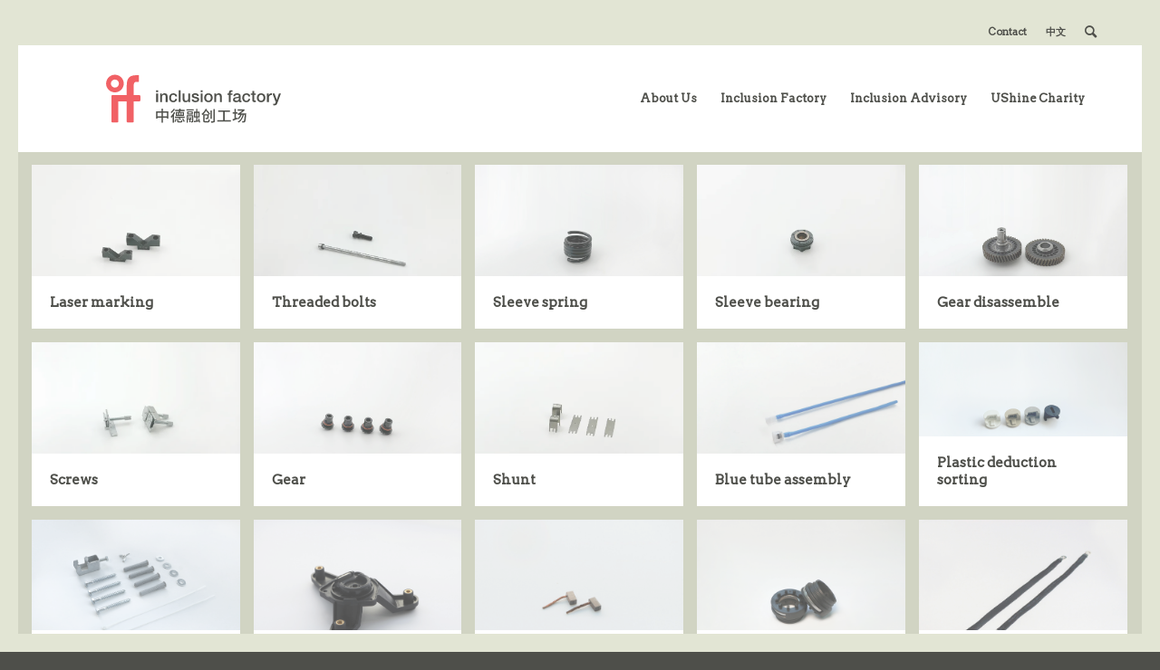

--- FILE ---
content_type: text/html; charset=UTF-8
request_url: https://inclusion-factory.com/en/production
body_size: 19367
content:
<!DOCTYPE html>
<html dir="ltr" lang="en-US"
	prefix="og: https://ogp.me/ns#"  class="html_av-framed-box responsive av-preloader-disabled  html_header_top html_logo_left html_main_nav_header html_menu_right html_large html_header_sticky html_header_shrinking_disabled html_header_topbar_active html_mobile_menu_tablet html_header_searchicon html_content_align_center html_header_unstick_top_disabled html_header_stretch_disabled html_minimal_header html_elegant-blog html_av-submenu-hidden html_av-submenu-display-click html_av-overlay-side html_av-overlay-side-classic html_av-submenu-noclone html_entry_id_3459 av-cookies-no-cookie-consent av-default-lightbox av-no-preview html_text_menu_active av-mobile-menu-switch-default">
<head>
<meta charset="UTF-8" />

<meta name="robots" content="index, follow" />


<!-- mobile setting -->
<meta name="viewport" content="width=device-width, initial-scale=1">

<!-- Scripts/CSS and wp_head hook -->
<title>Production examples | 中德融创工场 Inclusion Factory</title>

		<!-- All in One SEO 4.3.4.1 - aioseo.com -->
		<meta name="robots" content="max-image-preview:large" />
		<meta name="baidu-site-verification" content="WQyecMTicg" />
		<link rel="canonical" href="https://inclusion-factory.com/en/production" />
		<meta name="generator" content="All in One SEO (AIOSEO) 4.3.4.1 " />
		<meta property="og:locale" content="en_US" />
		<meta property="og:site_name" content="中德融创工场 Inclusion Factory | 中德融创工场" />
		<meta property="og:type" content="article" />
		<meta property="og:title" content="Production examples | 中德融创工场 Inclusion Factory" />
		<meta property="og:url" content="https://inclusion-factory.com/en/production" />
		<meta property="article:published_time" content="2021-05-13T10:40:56+00:00" />
		<meta property="article:modified_time" content="2023-04-21T02:51:50+00:00" />
		<meta property="article:publisher" content="https://www.facebook.com/pg/inclusionfactory/" />
		<meta name="twitter:card" content="summary" />
		<meta name="twitter:title" content="Production examples | 中德融创工场 Inclusion Factory" />
		<meta name="google" content="nositelinkssearchbox" />
		<script type="application/ld+json" class="aioseo-schema">
			{"@context":"https:\/\/schema.org","@graph":[{"@type":"BreadcrumbList","@id":"https:\/\/inclusion-factory.com\/en\/production#breadcrumblist","itemListElement":[{"@type":"ListItem","@id":"https:\/\/inclusion-factory.com\/en\/#listItem","position":1,"item":{"@type":"WebPage","@id":"https:\/\/inclusion-factory.com\/en\/","name":"Home","description":"\u4e2d\u5fb7\u878d\u521b\u5de5\u573a","url":"https:\/\/inclusion-factory.com\/en\/"},"nextItem":"https:\/\/inclusion-factory.com\/en\/production#listItem"},{"@type":"ListItem","@id":"https:\/\/inclusion-factory.com\/en\/production#listItem","position":2,"item":{"@type":"WebPage","@id":"https:\/\/inclusion-factory.com\/en\/production","name":"Production examples","url":"https:\/\/inclusion-factory.com\/en\/production"},"previousItem":"https:\/\/inclusion-factory.com\/en\/#listItem"}]},{"@type":"Organization","@id":"https:\/\/inclusion-factory.com\/en\/#organization","name":"\u4e2d\u5fb7\u878d\u521b\u5de5\u573a Inclusion Factory","url":"https:\/\/inclusion-factory.com\/en\/","logo":{"@type":"ImageObject","url":"https:\/\/inclusion-factory.com\/wp-content\/uploads\/2020\/04\/incl-logo-w-name-800x615px.ico","@id":"https:\/\/inclusion-factory.com\/en\/#organizationLogo"},"image":{"@id":"https:\/\/inclusion-factory.com\/en\/#organizationLogo"},"sameAs":["https:\/\/www.facebook.com\/pg\/inclusionfactory\/","https:\/\/www.youtube.com\/channel\/UCHymDDK5UGaRsDOS5E2peWg\/featured?disable_polymer=1","https:\/\/www.linkedin.com\/company\/inclusionfactory\/"]},{"@type":"WebPage","@id":"https:\/\/inclusion-factory.com\/en\/production#webpage","url":"https:\/\/inclusion-factory.com\/en\/production","name":"Production examples | \u4e2d\u5fb7\u878d\u521b\u5de5\u573a Inclusion Factory","inLanguage":"en-US","isPartOf":{"@id":"https:\/\/inclusion-factory.com\/en\/#website"},"breadcrumb":{"@id":"https:\/\/inclusion-factory.com\/en\/production#breadcrumblist"},"image":{"@type":"ImageObject","url":"https:\/\/i0.wp.com\/inclusion-factory.com\/wp-content\/uploads\/2023\/04\/IF-icon-screen-RGB-color.png?fit=397%2C386&ssl=1","@id":"https:\/\/inclusion-factory.com\/en\/#mainImage","width":397,"height":386},"primaryImageOfPage":{"@id":"https:\/\/inclusion-factory.com\/en\/production#mainImage"},"datePublished":"2021-05-13T10:40:56+08:00","dateModified":"2023-04-21T02:51:50+08:00"},{"@type":"WebSite","@id":"https:\/\/inclusion-factory.com\/en\/#website","url":"https:\/\/inclusion-factory.com\/en\/","name":"\u4e2d\u5fb7\u878d\u521b\u5de5\u573a Inclusion Factory","description":"\u4e2d\u5fb7\u878d\u521b\u5de5\u573a","inLanguage":"en-US","publisher":{"@id":"https:\/\/inclusion-factory.com\/en\/#organization"}}]}
		</script>
		<!-- All in One SEO -->

<link rel='dns-prefetch' href='//stats.wp.com' />
<link rel='dns-prefetch' href='//i0.wp.com' />
<link rel='dns-prefetch' href='//c0.wp.com' />
<link rel="alternate" type="application/rss+xml" title="中德融创工场 Inclusion Factory &raquo; Feed" href="https://inclusion-factory.com/en/feed" />
<link rel="alternate" type="application/rss+xml" title="中德融创工场 Inclusion Factory &raquo; Comments Feed" href="https://inclusion-factory.com/en/comments/feed" />

<!-- google webfont font replacement -->

			<script type='text/javascript'>

				(function() {

					/*	check if webfonts are disabled by user setting via cookie - or user must opt in.	*/
					var html = document.getElementsByTagName('html')[0];
					var cookie_check = html.className.indexOf('av-cookies-needs-opt-in') >= 0 || html.className.indexOf('av-cookies-can-opt-out') >= 0;
					var allow_continue = true;
					var silent_accept_cookie = html.className.indexOf('av-cookies-user-silent-accept') >= 0;

					if( cookie_check && ! silent_accept_cookie )
					{
						if( ! document.cookie.match(/aviaCookieConsent/) || html.className.indexOf('av-cookies-session-refused') >= 0 )
						{
							allow_continue = false;
						}
						else
						{
							if( ! document.cookie.match(/aviaPrivacyRefuseCookiesHideBar/) )
							{
								allow_continue = false;
							}
							else if( ! document.cookie.match(/aviaPrivacyEssentialCookiesEnabled/) )
							{
								allow_continue = false;
							}
							else if( document.cookie.match(/aviaPrivacyGoogleWebfontsDisabled/) )
							{
								allow_continue = false;
							}
						}
					}

					if( allow_continue )
					{
						var f = document.createElement('link');

						f.type 	= 'text/css';
						f.rel 	= 'stylesheet';
						f.href 	= '//fonts.googleapis.com/css?family=Arvo';
						f.id 	= 'avia-google-webfont';

						document.getElementsByTagName('head')[0].appendChild(f);
					}
				})();

			</script>
			<link rel='stylesheet' id='wp-block-library-css' href='https://c0.wp.com/c/6.6.4/wp-includes/css/dist/block-library/style.min.css' type='text/css' media='all' />
<style id='jetpack-sharing-buttons-style-inline-css' type='text/css'>
.jetpack-sharing-buttons__services-list{display:flex;flex-direction:row;flex-wrap:wrap;gap:0;list-style-type:none;margin:5px;padding:0}.jetpack-sharing-buttons__services-list.has-small-icon-size{font-size:12px}.jetpack-sharing-buttons__services-list.has-normal-icon-size{font-size:16px}.jetpack-sharing-buttons__services-list.has-large-icon-size{font-size:24px}.jetpack-sharing-buttons__services-list.has-huge-icon-size{font-size:36px}@media print{.jetpack-sharing-buttons__services-list{display:none!important}}.editor-styles-wrapper .wp-block-jetpack-sharing-buttons{gap:0;padding-inline-start:0}ul.jetpack-sharing-buttons__services-list.has-background{padding:1.25em 2.375em}
</style>
<style id='classic-theme-styles-inline-css' type='text/css'>
/*! This file is auto-generated */
.wp-block-button__link{color:#fff;background-color:#32373c;border-radius:9999px;box-shadow:none;text-decoration:none;padding:calc(.667em + 2px) calc(1.333em + 2px);font-size:1.125em}.wp-block-file__button{background:#32373c;color:#fff;text-decoration:none}
</style>
<style id='global-styles-inline-css' type='text/css'>
:root{--wp--preset--aspect-ratio--square: 1;--wp--preset--aspect-ratio--4-3: 4/3;--wp--preset--aspect-ratio--3-4: 3/4;--wp--preset--aspect-ratio--3-2: 3/2;--wp--preset--aspect-ratio--2-3: 2/3;--wp--preset--aspect-ratio--16-9: 16/9;--wp--preset--aspect-ratio--9-16: 9/16;--wp--preset--color--black: #000000;--wp--preset--color--cyan-bluish-gray: #abb8c3;--wp--preset--color--white: #ffffff;--wp--preset--color--pale-pink: #f78da7;--wp--preset--color--vivid-red: #cf2e2e;--wp--preset--color--luminous-vivid-orange: #ff6900;--wp--preset--color--luminous-vivid-amber: #fcb900;--wp--preset--color--light-green-cyan: #7bdcb5;--wp--preset--color--vivid-green-cyan: #00d084;--wp--preset--color--pale-cyan-blue: #8ed1fc;--wp--preset--color--vivid-cyan-blue: #0693e3;--wp--preset--color--vivid-purple: #9b51e0;--wp--preset--gradient--vivid-cyan-blue-to-vivid-purple: linear-gradient(135deg,rgba(6,147,227,1) 0%,rgb(155,81,224) 100%);--wp--preset--gradient--light-green-cyan-to-vivid-green-cyan: linear-gradient(135deg,rgb(122,220,180) 0%,rgb(0,208,130) 100%);--wp--preset--gradient--luminous-vivid-amber-to-luminous-vivid-orange: linear-gradient(135deg,rgba(252,185,0,1) 0%,rgba(255,105,0,1) 100%);--wp--preset--gradient--luminous-vivid-orange-to-vivid-red: linear-gradient(135deg,rgba(255,105,0,1) 0%,rgb(207,46,46) 100%);--wp--preset--gradient--very-light-gray-to-cyan-bluish-gray: linear-gradient(135deg,rgb(238,238,238) 0%,rgb(169,184,195) 100%);--wp--preset--gradient--cool-to-warm-spectrum: linear-gradient(135deg,rgb(74,234,220) 0%,rgb(151,120,209) 20%,rgb(207,42,186) 40%,rgb(238,44,130) 60%,rgb(251,105,98) 80%,rgb(254,248,76) 100%);--wp--preset--gradient--blush-light-purple: linear-gradient(135deg,rgb(255,206,236) 0%,rgb(152,150,240) 100%);--wp--preset--gradient--blush-bordeaux: linear-gradient(135deg,rgb(254,205,165) 0%,rgb(254,45,45) 50%,rgb(107,0,62) 100%);--wp--preset--gradient--luminous-dusk: linear-gradient(135deg,rgb(255,203,112) 0%,rgb(199,81,192) 50%,rgb(65,88,208) 100%);--wp--preset--gradient--pale-ocean: linear-gradient(135deg,rgb(255,245,203) 0%,rgb(182,227,212) 50%,rgb(51,167,181) 100%);--wp--preset--gradient--electric-grass: linear-gradient(135deg,rgb(202,248,128) 0%,rgb(113,206,126) 100%);--wp--preset--gradient--midnight: linear-gradient(135deg,rgb(2,3,129) 0%,rgb(40,116,252) 100%);--wp--preset--font-size--small: 13px;--wp--preset--font-size--medium: 20px;--wp--preset--font-size--large: 36px;--wp--preset--font-size--x-large: 42px;--wp--preset--spacing--20: 0.44rem;--wp--preset--spacing--30: 0.67rem;--wp--preset--spacing--40: 1rem;--wp--preset--spacing--50: 1.5rem;--wp--preset--spacing--60: 2.25rem;--wp--preset--spacing--70: 3.38rem;--wp--preset--spacing--80: 5.06rem;--wp--preset--shadow--natural: 6px 6px 9px rgba(0, 0, 0, 0.2);--wp--preset--shadow--deep: 12px 12px 50px rgba(0, 0, 0, 0.4);--wp--preset--shadow--sharp: 6px 6px 0px rgba(0, 0, 0, 0.2);--wp--preset--shadow--outlined: 6px 6px 0px -3px rgba(255, 255, 255, 1), 6px 6px rgba(0, 0, 0, 1);--wp--preset--shadow--crisp: 6px 6px 0px rgba(0, 0, 0, 1);}:where(.is-layout-flex){gap: 0.5em;}:where(.is-layout-grid){gap: 0.5em;}body .is-layout-flex{display: flex;}.is-layout-flex{flex-wrap: wrap;align-items: center;}.is-layout-flex > :is(*, div){margin: 0;}body .is-layout-grid{display: grid;}.is-layout-grid > :is(*, div){margin: 0;}:where(.wp-block-columns.is-layout-flex){gap: 2em;}:where(.wp-block-columns.is-layout-grid){gap: 2em;}:where(.wp-block-post-template.is-layout-flex){gap: 1.25em;}:where(.wp-block-post-template.is-layout-grid){gap: 1.25em;}.has-black-color{color: var(--wp--preset--color--black) !important;}.has-cyan-bluish-gray-color{color: var(--wp--preset--color--cyan-bluish-gray) !important;}.has-white-color{color: var(--wp--preset--color--white) !important;}.has-pale-pink-color{color: var(--wp--preset--color--pale-pink) !important;}.has-vivid-red-color{color: var(--wp--preset--color--vivid-red) !important;}.has-luminous-vivid-orange-color{color: var(--wp--preset--color--luminous-vivid-orange) !important;}.has-luminous-vivid-amber-color{color: var(--wp--preset--color--luminous-vivid-amber) !important;}.has-light-green-cyan-color{color: var(--wp--preset--color--light-green-cyan) !important;}.has-vivid-green-cyan-color{color: var(--wp--preset--color--vivid-green-cyan) !important;}.has-pale-cyan-blue-color{color: var(--wp--preset--color--pale-cyan-blue) !important;}.has-vivid-cyan-blue-color{color: var(--wp--preset--color--vivid-cyan-blue) !important;}.has-vivid-purple-color{color: var(--wp--preset--color--vivid-purple) !important;}.has-black-background-color{background-color: var(--wp--preset--color--black) !important;}.has-cyan-bluish-gray-background-color{background-color: var(--wp--preset--color--cyan-bluish-gray) !important;}.has-white-background-color{background-color: var(--wp--preset--color--white) !important;}.has-pale-pink-background-color{background-color: var(--wp--preset--color--pale-pink) !important;}.has-vivid-red-background-color{background-color: var(--wp--preset--color--vivid-red) !important;}.has-luminous-vivid-orange-background-color{background-color: var(--wp--preset--color--luminous-vivid-orange) !important;}.has-luminous-vivid-amber-background-color{background-color: var(--wp--preset--color--luminous-vivid-amber) !important;}.has-light-green-cyan-background-color{background-color: var(--wp--preset--color--light-green-cyan) !important;}.has-vivid-green-cyan-background-color{background-color: var(--wp--preset--color--vivid-green-cyan) !important;}.has-pale-cyan-blue-background-color{background-color: var(--wp--preset--color--pale-cyan-blue) !important;}.has-vivid-cyan-blue-background-color{background-color: var(--wp--preset--color--vivid-cyan-blue) !important;}.has-vivid-purple-background-color{background-color: var(--wp--preset--color--vivid-purple) !important;}.has-black-border-color{border-color: var(--wp--preset--color--black) !important;}.has-cyan-bluish-gray-border-color{border-color: var(--wp--preset--color--cyan-bluish-gray) !important;}.has-white-border-color{border-color: var(--wp--preset--color--white) !important;}.has-pale-pink-border-color{border-color: var(--wp--preset--color--pale-pink) !important;}.has-vivid-red-border-color{border-color: var(--wp--preset--color--vivid-red) !important;}.has-luminous-vivid-orange-border-color{border-color: var(--wp--preset--color--luminous-vivid-orange) !important;}.has-luminous-vivid-amber-border-color{border-color: var(--wp--preset--color--luminous-vivid-amber) !important;}.has-light-green-cyan-border-color{border-color: var(--wp--preset--color--light-green-cyan) !important;}.has-vivid-green-cyan-border-color{border-color: var(--wp--preset--color--vivid-green-cyan) !important;}.has-pale-cyan-blue-border-color{border-color: var(--wp--preset--color--pale-cyan-blue) !important;}.has-vivid-cyan-blue-border-color{border-color: var(--wp--preset--color--vivid-cyan-blue) !important;}.has-vivid-purple-border-color{border-color: var(--wp--preset--color--vivid-purple) !important;}.has-vivid-cyan-blue-to-vivid-purple-gradient-background{background: var(--wp--preset--gradient--vivid-cyan-blue-to-vivid-purple) !important;}.has-light-green-cyan-to-vivid-green-cyan-gradient-background{background: var(--wp--preset--gradient--light-green-cyan-to-vivid-green-cyan) !important;}.has-luminous-vivid-amber-to-luminous-vivid-orange-gradient-background{background: var(--wp--preset--gradient--luminous-vivid-amber-to-luminous-vivid-orange) !important;}.has-luminous-vivid-orange-to-vivid-red-gradient-background{background: var(--wp--preset--gradient--luminous-vivid-orange-to-vivid-red) !important;}.has-very-light-gray-to-cyan-bluish-gray-gradient-background{background: var(--wp--preset--gradient--very-light-gray-to-cyan-bluish-gray) !important;}.has-cool-to-warm-spectrum-gradient-background{background: var(--wp--preset--gradient--cool-to-warm-spectrum) !important;}.has-blush-light-purple-gradient-background{background: var(--wp--preset--gradient--blush-light-purple) !important;}.has-blush-bordeaux-gradient-background{background: var(--wp--preset--gradient--blush-bordeaux) !important;}.has-luminous-dusk-gradient-background{background: var(--wp--preset--gradient--luminous-dusk) !important;}.has-pale-ocean-gradient-background{background: var(--wp--preset--gradient--pale-ocean) !important;}.has-electric-grass-gradient-background{background: var(--wp--preset--gradient--electric-grass) !important;}.has-midnight-gradient-background{background: var(--wp--preset--gradient--midnight) !important;}.has-small-font-size{font-size: var(--wp--preset--font-size--small) !important;}.has-medium-font-size{font-size: var(--wp--preset--font-size--medium) !important;}.has-large-font-size{font-size: var(--wp--preset--font-size--large) !important;}.has-x-large-font-size{font-size: var(--wp--preset--font-size--x-large) !important;}
:where(.wp-block-post-template.is-layout-flex){gap: 1.25em;}:where(.wp-block-post-template.is-layout-grid){gap: 1.25em;}
:where(.wp-block-columns.is-layout-flex){gap: 2em;}:where(.wp-block-columns.is-layout-grid){gap: 2em;}
:root :where(.wp-block-pullquote){font-size: 1.5em;line-height: 1.6;}
</style>
<link rel='stylesheet' id='avia-merged-styles-css' href='https://inclusion-factory.com/wp-content/uploads/dynamic_avia/avia-merged-styles-6e04f08489ecc8f94ade8f282d2a476f---6571642c4247e.css' type='text/css' media='all' />
<script type="text/javascript" src="https://c0.wp.com/c/6.6.4/wp-includes/js/jquery/jquery.min.js" id="jquery-core-js"></script>
<script type="text/javascript" src="https://c0.wp.com/c/6.6.4/wp-includes/js/jquery/jquery-migrate.min.js" id="jquery-migrate-js"></script>
<link rel="https://api.w.org/" href="https://inclusion-factory.com/en/wp-json/" /><link rel="alternate" title="JSON" type="application/json" href="https://inclusion-factory.com/en/wp-json/wp/v2/pages/3459" /><link rel="EditURI" type="application/rsd+xml" title="RSD" href="https://inclusion-factory.com/xmlrpc.php?rsd" />
<link rel='shortlink' href='https://inclusion-factory.com/en/?p=3459' />
<link rel="alternate" title="oEmbed (JSON)" type="application/json+oembed" href="https://inclusion-factory.com/en/wp-json/oembed/1.0/embed?url=https%3A%2F%2Finclusion-factory.com%2Fen%2Fproduction" />
<link rel="alternate" title="oEmbed (XML)" type="text/xml+oembed" href="https://inclusion-factory.com/en/wp-json/oembed/1.0/embed?url=https%3A%2F%2Finclusion-factory.com%2Fen%2Fproduction&#038;format=xml" />
<style>
.qtranxs_flag_zh {background-image: url(https://inclusion-factory.com/wp-content/plugins/qtranslate-xt-3.15.4/flags/cn.png); background-repeat: no-repeat;}
.qtranxs_flag_en {background-image: url(https://inclusion-factory.com/wp-content/plugins/qtranslate-xt-3.15.4/flags/gb.png); background-repeat: no-repeat;}
</style>
<link hreflang="zh" href="https://inclusion-factory.com/production" rel="alternate" />
<link hreflang="en" href="https://inclusion-factory.com/en/production" rel="alternate" />
<link hreflang="x-default" href="https://inclusion-factory.com/production" rel="alternate" />
<meta name="generator" content="qTranslate-XT 3.15.4" />
	<style>img#wpstats{display:none}</style>
		<link rel="profile" href="http://gmpg.org/xfn/11" />
<link rel="alternate" type="application/rss+xml" title="中德融创工场 Inclusion Factory RSS2 Feed" href="https://inclusion-factory.com/en/feed" />
<link rel="pingback" href="https://inclusion-factory.com/xmlrpc.php" />
<!--[if lt IE 9]><script src="https://inclusion-factory.com/wp-content/themes/enfold/js/html5shiv.js"></script><![endif]-->
<link rel="icon" href="https://inclusion-factory.com/wp-content/uploads/2022/09/IF-FAV.png" type="image/png">
<!-- Matomo -->
<script>
  var _paq = window._paq = window._paq || [];
  /* tracker methods like "setCustomDimension" should be called before "trackPageView" */
  _paq.push(['trackPageView']);
_paq.push(['trackVisibleContentImpressions']);
  _paq.push(['enableLinkTracking']);
  (function() {
    var u="https://junglefish.net/piw_an/pk/";
    _paq.push(['setTrackerUrl', u+'piwik.php']);
    _paq.push(['setSiteId', '4']);
    var d=document, g=d.createElement('script'), s=d.getElementsByTagName('script')[0];
    g.async=true; g.src=u+'piwik.js'; s.parentNode.insertBefore(g,s);
  })();
</script>
<!-- End Matomo Code -->

<!-- To speed up the rendering and to display the site as fast as possible to the user we include some styles and scripts for above the fold content inline -->
<script type="text/javascript">'use strict';var avia_is_mobile=!1;if(/Android|webOS|iPhone|iPad|iPod|BlackBerry|IEMobile|Opera Mini/i.test(navigator.userAgent)&&'ontouchstart' in document.documentElement){avia_is_mobile=!0;document.documentElement.className+=' avia_mobile '}
else{document.documentElement.className+=' avia_desktop '};document.documentElement.className+=' js_active ';(function(){var e=['-webkit-','-moz-','-ms-',''],n='';for(var t in e){if(e[t]+'transform' in document.documentElement.style){document.documentElement.className+=' avia_transform ';n=e[t]+'transform'};if(e[t]+'perspective' in document.documentElement.style){document.documentElement.className+=' avia_transform3d '}};if(typeof document.getElementsByClassName=='function'&&typeof document.documentElement.getBoundingClientRect=='function'&&avia_is_mobile==!1){if(n&&window.innerHeight>0){setTimeout(function(){var e=0,o={},a=0,t=document.getElementsByClassName('av-parallax'),i=window.pageYOffset||document.documentElement.scrollTop;for(e=0;e<t.length;e++){t[e].style.top='0px';o=t[e].getBoundingClientRect();a=Math.ceil((window.innerHeight+i-o.top)*0.3);t[e].style[n]='translate(0px, '+a+'px)';t[e].style.top='auto';t[e].className+=' enabled-parallax '}},50)}}})();</script>		<style type="text/css" id="wp-custom-css">
			/* Apply grayscale filter to .grid-entry images by default */
.partner_logos .grid-entry .inner-entry .grid-image, 
.partner_logos .slide-entry .av-partner-fake-img{ 
  filter: grayscale(100%);
  transition: filter 0.3s; /* Add a smooth transition for the filter property */
}

/* Remove the grayscale filter on .grid-entry img hover */
.partner_logos .grid-entry .inner-entry .grid-image:hover , 
.partner_logos .slide-entry .av-partner-fake-img:hover{
  filter: none;
}

.partner_logos .image-overlay {
  display: none !important;/* Hide the overlay */
}

.ajax_slide .image-overlay {
  display: none !important;/* Hide the overlay */
}

.ajax_slide .portfolio-preview-image a {
  pointer-events: none;
}
.portfolio_preview_container .ajax_previous, .portfolio_preview_container .ajax_next{
	display: none;
}
.ajax_slide .portfolio-entry .entry-content-header {
  display: none;
}

.partner_section_title{
	display: none;
}

.contact_grid_container{
	margin:auto;
	max-width:1310px;
	padding-right:50px;
}

#top.archive.category .content .slide-entry-excerpt{
	display:none;
}
#top.archive.category .sidebar .cat-item-45{
	display:none;
}
#top.archive.category .sidebar ul{
	line-height:2.5em
}

#top.archive.category .sidebar .current-cat{
	font-weight: bold;
	margin-left: -1.35em;
}

#top.archive.category .sidebar .current-cat a::before{
	content: '>> '
}

#top.archive.category .content .slide-entry-wrap .entry-footer{
	display:none;
}		</style>
		<style type='text/css'>
@font-face {font-family: 'entypo-fontello'; font-weight: normal; font-style: normal; font-display: auto;
src: url('https://inclusion-factory.com/wp-content/themes/enfold/config-templatebuilder/avia-template-builder/assets/fonts/entypo-fontello.woff2') format('woff2'),
url('https://inclusion-factory.com/wp-content/themes/enfold/config-templatebuilder/avia-template-builder/assets/fonts/entypo-fontello.woff') format('woff'),
url('https://inclusion-factory.com/wp-content/themes/enfold/config-templatebuilder/avia-template-builder/assets/fonts/entypo-fontello.ttf') format('truetype'),
url('https://inclusion-factory.com/wp-content/themes/enfold/config-templatebuilder/avia-template-builder/assets/fonts/entypo-fontello.svg#entypo-fontello') format('svg'),
url('https://inclusion-factory.com/wp-content/themes/enfold/config-templatebuilder/avia-template-builder/assets/fonts/entypo-fontello.eot'),
url('https://inclusion-factory.com/wp-content/themes/enfold/config-templatebuilder/avia-template-builder/assets/fonts/entypo-fontello.eot?#iefix') format('embedded-opentype');
} #top .avia-font-entypo-fontello, body .avia-font-entypo-fontello, html body [data-av_iconfont='entypo-fontello']:before{ font-family: 'entypo-fontello'; }

@font-face {font-family: '0'; font-weight: normal; font-style: normal; font-display: auto;
src: url('https://inclusion-factory.com/wp-content/uploads/avia_fonts/1026/0.woff2') format('woff2'),
url('https://inclusion-factory.com/wp-content/uploads/avia_fonts/1026/0.woff') format('woff'),
url('https://inclusion-factory.com/wp-content/uploads/avia_fonts/1026/0.ttf') format('truetype'),
url('https://inclusion-factory.com/wp-content/uploads/avia_fonts/1026/0.svg#0') format('svg'),
url('https://inclusion-factory.com/wp-content/uploads/avia_fonts/1026/0.eot'),
url('https://inclusion-factory.com/wp-content/uploads/avia_fonts/1026/0.eot?#iefix') format('embedded-opentype');
} #top .avia-font-0, body .avia-font-0, html body [data-av_iconfont='0']:before{ font-family: '0'; }

@font-face {font-family: '1'; font-weight: normal; font-style: normal; font-display: auto;
src: url('https://inclusion-factory.com/wp-content/uploads/avia_fonts/1027/1.woff2') format('woff2'),
url('https://inclusion-factory.com/wp-content/uploads/avia_fonts/1027/1.woff') format('woff'),
url('https://inclusion-factory.com/wp-content/uploads/avia_fonts/1027/1.ttf') format('truetype'),
url('https://inclusion-factory.com/wp-content/uploads/avia_fonts/1027/1.svg#1') format('svg'),
url('https://inclusion-factory.com/wp-content/uploads/avia_fonts/1027/1.eot'),
url('https://inclusion-factory.com/wp-content/uploads/avia_fonts/1027/1.eot?#iefix') format('embedded-opentype');
} #top .avia-font-1, body .avia-font-1, html body [data-av_iconfont='1']:before{ font-family: '1'; }

@font-face {font-family: '2'; font-weight: normal; font-style: normal; font-display: auto;
src: url('https://inclusion-factory.com/wp-content/uploads/avia_fonts/1028/2.woff2') format('woff2'),
url('https://inclusion-factory.com/wp-content/uploads/avia_fonts/1028/2.woff') format('woff'),
url('https://inclusion-factory.com/wp-content/uploads/avia_fonts/1028/2.ttf') format('truetype'),
url('https://inclusion-factory.com/wp-content/uploads/avia_fonts/1028/2.svg#2') format('svg'),
url('https://inclusion-factory.com/wp-content/uploads/avia_fonts/1028/2.eot'),
url('https://inclusion-factory.com/wp-content/uploads/avia_fonts/1028/2.eot?#iefix') format('embedded-opentype');
} #top .avia-font-2, body .avia-font-2, html body [data-av_iconfont='2']:before{ font-family: '2'; }

@font-face {font-family: '3'; font-weight: normal; font-style: normal; font-display: auto;
src: url('https://inclusion-factory.com/wp-content/uploads/avia_fonts/1029/3.woff2') format('woff2'),
url('https://inclusion-factory.com/wp-content/uploads/avia_fonts/1029/3.woff') format('woff'),
url('https://inclusion-factory.com/wp-content/uploads/avia_fonts/1029/3.ttf') format('truetype'),
url('https://inclusion-factory.com/wp-content/uploads/avia_fonts/1029/3.svg#3') format('svg'),
url('https://inclusion-factory.com/wp-content/uploads/avia_fonts/1029/3.eot'),
url('https://inclusion-factory.com/wp-content/uploads/avia_fonts/1029/3.eot?#iefix') format('embedded-opentype');
} #top .avia-font-3, body .avia-font-3, html body [data-av_iconfont='3']:before{ font-family: '3'; }

@font-face {font-family: 'ia-icons2'; font-weight: normal; font-style: normal; font-display: auto;
src: url('https://inclusion-factory.com/wp-content/uploads/avia_fonts/ia-icons2/ia-icons2.woff2') format('woff2'),
url('https://inclusion-factory.com/wp-content/uploads/avia_fonts/ia-icons2/ia-icons2.woff') format('woff'),
url('https://inclusion-factory.com/wp-content/uploads/avia_fonts/ia-icons2/ia-icons2.ttf') format('truetype'),
url('https://inclusion-factory.com/wp-content/uploads/avia_fonts/ia-icons2/ia-icons2.svg#ia-icons2') format('svg'),
url('https://inclusion-factory.com/wp-content/uploads/avia_fonts/ia-icons2/ia-icons2.eot'),
url('https://inclusion-factory.com/wp-content/uploads/avia_fonts/ia-icons2/ia-icons2.eot?#iefix') format('embedded-opentype');
} #top .avia-font-ia-icons2, body .avia-font-ia-icons2, html body [data-av_iconfont='ia-icons2']:before{ font-family: 'ia-icons2'; }

@font-face {font-family: 'fontello'; font-weight: normal; font-style: normal; font-display: auto;
src: url('https://inclusion-factory.com/wp-content/uploads/avia_fonts/fontello/fontello.woff2') format('woff2'),
url('https://inclusion-factory.com/wp-content/uploads/avia_fonts/fontello/fontello.woff') format('woff'),
url('https://inclusion-factory.com/wp-content/uploads/avia_fonts/fontello/fontello.ttf') format('truetype'),
url('https://inclusion-factory.com/wp-content/uploads/avia_fonts/fontello/fontello.svg#fontello') format('svg'),
url('https://inclusion-factory.com/wp-content/uploads/avia_fonts/fontello/fontello.eot'),
url('https://inclusion-factory.com/wp-content/uploads/avia_fonts/fontello/fontello.eot?#iefix') format('embedded-opentype');
} #top .avia-font-fontello, body .avia-font-fontello, html body [data-av_iconfont='fontello']:before{ font-family: 'fontello'; }

@font-face {font-family: 'data'; font-weight: normal; font-style: normal; font-display: auto;
src: url('https://inclusion-factory.com/wp-content/uploads/avia_fonts/data/data.woff2') format('woff2'),
url('https://inclusion-factory.com/wp-content/uploads/avia_fonts/data/data.woff') format('woff'),
url('https://inclusion-factory.com/wp-content/uploads/avia_fonts/data/data.ttf') format('truetype'),
url('https://inclusion-factory.com/wp-content/uploads/avia_fonts/data/data.svg#data') format('svg'),
url('https://inclusion-factory.com/wp-content/uploads/avia_fonts/data/data.eot'),
url('https://inclusion-factory.com/wp-content/uploads/avia_fonts/data/data.eot?#iefix') format('embedded-opentype');
} #top .avia-font-data, body .avia-font-data, html body [data-av_iconfont='data']:before{ font-family: 'data'; }

@font-face {font-family: 'enter'; font-weight: normal; font-style: normal; font-display: auto;
src: url('https://inclusion-factory.com/wp-content/uploads/avia_fonts/enter/enter.woff2') format('woff2'),
url('https://inclusion-factory.com/wp-content/uploads/avia_fonts/enter/enter.woff') format('woff'),
url('https://inclusion-factory.com/wp-content/uploads/avia_fonts/enter/enter.ttf') format('truetype'),
url('https://inclusion-factory.com/wp-content/uploads/avia_fonts/enter/enter.svg#enter') format('svg'),
url('https://inclusion-factory.com/wp-content/uploads/avia_fonts/enter/enter.eot'),
url('https://inclusion-factory.com/wp-content/uploads/avia_fonts/enter/enter.eot?#iefix') format('embedded-opentype');
} #top .avia-font-enter, body .avia-font-enter, html body [data-av_iconfont='enter']:before{ font-family: 'enter'; }

@font-face {font-family: 'ushine'; font-weight: normal; font-style: normal; font-display: auto;
src: url('https://inclusion-factory.com/wp-content/uploads/avia_fonts/ushine/ushine.woff2') format('woff2'),
url('https://inclusion-factory.com/wp-content/uploads/avia_fonts/ushine/ushine.woff') format('woff'),
url('https://inclusion-factory.com/wp-content/uploads/avia_fonts/ushine/ushine.ttf') format('truetype'),
url('https://inclusion-factory.com/wp-content/uploads/avia_fonts/ushine/ushine.svg#ushine') format('svg'),
url('https://inclusion-factory.com/wp-content/uploads/avia_fonts/ushine/ushine.eot'),
url('https://inclusion-factory.com/wp-content/uploads/avia_fonts/ushine/ushine.eot?#iefix') format('embedded-opentype');
} #top .avia-font-ushine, body .avia-font-ushine, html body [data-av_iconfont='ushine']:before{ font-family: 'ushine'; }
</style>

<!--
Debugging Info for Theme support: 

Theme: Enfold
Version: 4.8.8.1
Installed: enfold
AviaFramework Version: 5.0
AviaBuilder Version: 4.8
aviaElementManager Version: 1.0.1
- - - - - - - - - - -
ChildTheme: Inclusion Factory theme
ChildTheme Version: 0.1.0
ChildTheme Installed: enfold

ML:256-PU:27-PLA:18
WP:6.6.4
Compress: CSS:all theme files - JS:all theme files
Updates: enabled - deprecated Envato API - register Envato Token
PLAu:16
-->
</head>

<body id="top" class="page-template-default page page-id-3459 av-framed-box rtl_columns av-curtain-numeric arvo  avia-responsive-images-support" itemscope="itemscope" itemtype="https://schema.org/WebPage" >

	
	<div id='wrap_all'>

	
<header id='header' class='all_colors header_color light_bg_color  av_header_top av_logo_left av_main_nav_header av_menu_right av_large av_header_sticky av_header_shrinking_disabled av_header_stretch_disabled av_mobile_menu_tablet av_header_searchicon av_header_unstick_top_disabled av_minimal_header av_bottom_nav_disabled  av_header_border_disabled'  role="banner" itemscope="itemscope" itemtype="https://schema.org/WPHeader" >

		<div id='header_meta' class='container_wrap container_wrap_meta  av_secondary_right av_extra_header_active av_entry_id_3459'>

			      <div class='container'>
			      <nav class='sub_menu'  role="navigation" itemscope="itemscope" itemtype="https://schema.org/SiteNavigationElement" ><ul role="menu" class="menu" id="avia2-menu"><li role="menuitem" id="menu-item-5758" class="menu-item menu-item-type-custom menu-item-object-custom menu-item-5758"><a href="https://inclusion-factory.com/en/about-us/#contact">Contact</a></li>
<li role="menuitem" id="menu-item-5759" class="qtranxs-lang-menu qtranxs-lang-menu-zh menu-item menu-item-type-custom menu-item-object-custom menu-item-5759"><a title="中文" href="https://inclusion-factory.com/zh/production">中文</a></li>
</ul></nav>			      </div>
		</div>

		<div  id='header_main' class='container_wrap container_wrap_logo'>

        <div class='container av-logo-container'><div class='inner-container'><span class='logo avia-svg-logo'><a href='https://inclusion-factory.com/en/' class='av-contains-svg'><svg title="inclusion factory 中德融创工场" version="1.1" id="Layer_1" xmlns="http://www.w3.org/2000/svg" xmlns:xlink="http://www.w3.org/1999/xlink" x="0px" y="0px"
	 width="255.12px" height="107px" viewBox="0 0 255.12 107" style="enable-background:new 0 0 255.12 107;" xml:space="preserve" preserveAspectRatio="xMinYMid meet">
<g id="XMLID_10509_" style="fill:#4E4F4A;">
	<g id="XMLID_10936_">
		<path id="XMLID_10971_" d="M92.91,45.07h1.88v1.78h-1.88V45.07z M92.91,48.31h1.88v8.52h-1.88V48.31z"/>
		<path id="XMLID_10969_" d="M96.83,48.31h1.78v1.25l0.03,0.03c0.56-0.94,1.53-1.52,2.65-1.52
			c1.84,0,3.01,0.99,3.01,2.9v5.85h-1.88v-5.35c-0.03-1.33-0.56-1.91-1.66-1.91c-1.25,0-2.06,0.99-2.06,2.24v5.02h-1.88V48.31z"/>
		<path id="XMLID_10967_" d="M112.03,51.16c-0.15-1.04-0.91-1.6-1.94-1.6c-0.97,0-2.34,0.51-2.34,3.1
			c0,1.42,0.63,2.92,2.26,2.92c1.09,0,1.84-0.72,2.03-1.94h1.88c-0.35,2.21-1.71,3.43-3.9,3.43c-2.67,0-4.13-1.89-4.13-4.4
			c0-2.57,1.4-4.58,4.2-4.58c1.98,0,3.66,0.99,3.84,3.08H112.03z"/>
		<path id="XMLID_10965_" d="M115.48,45.07h1.88v11.76h-1.88V45.07z"/>
		<path id="XMLID_10963_" d="M126.88,56.83h-1.84v-1.19H125c-0.46,0.86-1.48,1.42-2.42,1.42
			c-2.22,0-3.18-1.12-3.18-3.34v-5.4h1.88v5.22c0,1.5,0.61,2.04,1.63,2.04c1.57,0,2.09-1,2.09-2.32v-4.94h1.88V56.83z"/>
		<path id="XMLID_10961_" d="M130.27,54.09c0.1,1.09,0.92,1.48,1.93,1.48c0.71,0,1.94-0.15,1.89-1.12
			c-0.05-0.99-1.42-1.1-2.78-1.42c-1.38-0.3-2.73-0.79-2.73-2.52c0-1.86,2.01-2.44,3.56-2.44c1.75,0,3.33,0.72,3.56,2.62h-1.96
			c-0.16-0.89-0.91-1.14-1.73-1.14c-0.54,0-1.55,0.13-1.55,0.87c0,0.92,1.38,1.05,2.77,1.37c1.37,0.31,2.75,0.81,2.75,2.49
			c0,2.03-2.04,2.77-3.8,2.77c-2.14,0-3.74-0.96-3.77-2.97H130.27z"/>
		<path id="XMLID_10958_" d="M137.45,45.07h1.88v1.78h-1.88V45.07z M137.45,48.31h1.88v8.52h-1.88V48.31z"/>
		<path id="XMLID_10955_" d="M140.98,52.56c0-2.6,1.56-4.48,4.3-4.48s4.3,1.88,4.3,4.48c0,2.62-1.56,4.5-4.3,4.5
			S140.98,55.18,140.98,52.56z M147.7,52.56c0-1.47-0.74-3-2.42-3c-1.68,0-2.42,1.53-2.42,3c0,1.48,0.74,3.01,2.42,3.01
			C146.96,55.58,147.7,54.04,147.7,52.56z"/>
		<path id="XMLID_10953_" d="M151.14,48.31h1.78v1.25l0.03,0.03c0.56-0.94,1.53-1.52,2.65-1.52
			c1.84,0,3.01,0.99,3.01,2.9v5.85h-1.88v-5.35c-0.03-1.33-0.56-1.91-1.66-1.91c-1.25,0-2.06,0.99-2.06,2.24v5.02h-1.88V48.31z"/>
		<path id="XMLID_10951_" d="M164.33,48.31h1.4V47.6c0-2.17,1.14-2.54,2.36-2.54c0.59,0,1.02,0.03,1.32,0.12v1.47
			c-0.25-0.07-0.49-0.1-0.87-0.1c-0.51,0-0.92,0.18-0.92,0.89v0.87h1.6v1.4h-1.6v7.12h-1.88v-7.12h-1.4V48.31z"/>
		<path id="XMLID_10948_" d="M177.49,54.93c0,0.46,0.1,0.64,0.44,0.64c0.12,0,0.26,0,0.46-0.03v1.3
			c-0.28,0.1-0.87,0.21-1.19,0.21c-0.76,0-1.3-0.26-1.45-1.04c-0.74,0.73-1.94,1.04-2.95,1.04c-1.53,0-2.92-0.82-2.92-2.49
			c0-2.12,1.7-2.47,3.28-2.65c1.35-0.25,2.55-0.1,2.55-1.2c0-0.97-1-1.15-1.76-1.15c-1.05,0-1.79,0.43-1.88,1.35h-1.88
			c0.13-2.19,1.99-2.83,3.87-2.83c1.66,0,3.41,0.68,3.41,2.47V54.93z M175.61,52.56c-0.58,0.38-1.48,0.36-2.31,0.51
			c-0.81,0.13-1.53,0.43-1.53,1.42c0,0.84,1.07,1.09,1.73,1.09c0.82,0,2.11-0.43,2.11-1.61V52.56z"/>
		<path id="XMLID_10946_" d="M185.26,51.16c-0.15-1.04-0.91-1.6-1.94-1.6c-0.97,0-2.34,0.51-2.34,3.1
			c0,1.42,0.63,2.92,2.26,2.92c1.09,0,1.85-0.72,2.03-1.94h1.88c-0.35,2.21-1.71,3.43-3.9,3.43c-2.67,0-4.13-1.89-4.13-4.4
			c0-2.57,1.4-4.58,4.2-4.58c1.98,0,3.66,0.99,3.84,3.08H185.26z"/>
		<path id="XMLID_10944_" d="M187.81,48.31h1.42v-2.55h1.88v2.55h1.7v1.4h-1.7v4.55c0,0.77,0.07,1.17,0.91,1.17
			c0.26,0,0.53,0,0.79-0.07v1.45c-0.41,0.03-0.81,0.1-1.22,0.1c-1.96,0-2.32-0.76-2.36-2.17v-5.02h-1.42V48.31z"/>
		<path id="XMLID_10941_" d="M193.75,52.56c0-2.6,1.56-4.48,4.3-4.48s4.3,1.88,4.3,4.48c0,2.62-1.56,4.5-4.3,4.5
			S193.75,55.18,193.75,52.56z M200.47,52.56c0-1.47-0.74-3-2.42-3c-1.68,0-2.42,1.53-2.42,3c0,1.48,0.74,3.01,2.42,3.01
			C199.73,55.58,200.47,54.04,200.47,52.56z"/>
		<path id="XMLID_10939_" d="M203.91,48.31h1.76v1.65h0.03c0.21-0.91,1.33-1.88,2.49-1.88c0.43,0,0.54,0.03,0.71,0.05
			v1.81c-0.26-0.03-0.54-0.08-0.81-0.08c-1.28,0-2.31,1.04-2.31,2.92v4.05h-1.88V48.31z"/>
		<path id="XMLID_10937_" d="M209.43,48.31h2.06l2.22,6.36h0.03l2.16-6.36h1.96l-3.31,8.98
			c-0.61,1.53-1.05,2.92-3.01,2.92c-0.44,0-0.87-0.03-1.3-0.1v-1.58c0.3,0.05,0.59,0.12,0.89,0.12c0.87,0,1.09-0.46,1.32-1.19
			l0.21-0.66L209.43,48.31z"/>
	</g>
	<g id="XMLID_10512_">
		<path id="XMLID_10684_" d="M105.11,66.21v7.25h-1.47v-0.82H99.7v4.82h-1.47v-4.82H94.3v0.9h-1.41v-7.33h5.34v-2.64
			h1.47v2.64H105.11z M98.23,71.26v-3.67H94.3v3.67H98.23z M103.64,71.26v-3.67H99.7v3.67H103.64z"/>
		<path id="XMLID_10673_" d="M112.01,67.31c-0.35,0.7-0.77,1.4-1.21,2.08v8.12h-1.32v-6.27
			c-0.44,0.58-0.89,1.09-1.33,1.52c-0.15-0.3-0.56-0.97-0.8-1.29c1.24-1.15,2.56-2.91,3.4-4.61L112.01,67.31z M111.76,64.1
			c-0.97,1.33-2.41,2.91-3.64,3.96c-0.14-0.32-0.47-0.86-0.67-1.15c1.05-0.88,2.37-2.28,3.02-3.34L111.76,64.1z M111.13,76.33
			c0.55-0.71,1-1.87,1.27-2.81l1.06,0.42c-0.27,0.97-0.68,2.18-1.27,2.99L111.13,76.33z M121.44,72.66h-4.87
			c0.38,0.58,0.82,1.35,1.05,1.8l-1.09,0.43c-0.23-0.49-0.65-1.31-1.03-1.88l0.97-0.35h-4.69v-1.14h9.66V72.66z M115.59,66.8
			c0.06-0.29,0.11-0.61,0.15-0.94h-3.81v-1.14h3.93c0.05-0.42,0.08-0.85,0.09-1.2l1.49,0.05l-0.17,1.15h4.08v1.14h-4.26
			c-0.05,0.35-0.11,0.65-0.15,0.94h3.9v3.87h-8.3V66.8H115.59z M114.96,67.85h-1.3v1.77h1.3V67.85z M117.58,76.2
			c0.46,0,0.53-0.17,0.59-1.35c0.26,0.18,0.76,0.36,1.11,0.44c-0.14,1.61-0.49,2-1.56,2h-2.08c-1.38,0-1.71-0.35-1.71-1.47v-2.09
			h1.23v2.08c0,0.35,0.11,0.39,0.64,0.39H117.58z M117.31,67.85h-1.35v1.77h1.35V67.85z M118.31,69.63h1.38v-1.77h-1.38V69.63z
			 M119.95,73.4c0.62,0.9,1.3,2.08,1.58,2.87l-1.12,0.5c-0.24-0.79-0.86-2-1.5-2.91L119.95,73.4z"/>
		<path id="XMLID_10526_" d="M123.16,64.19h7.25v1.18h-7.25V64.19z M130.16,76.03c0,0.55-0.09,0.86-0.46,1.06
			c-0.36,0.17-0.88,0.18-1.64,0.18c-0.05-0.32-0.18-0.76-0.33-1.08c0.49,0.02,0.96,0.02,1.08,0.02c0.15-0.02,0.2-0.06,0.2-0.21
			v-4.95h-4.51v6.42h-1.11v-7.49h6.77V76.03z M129.7,69.26h-5.81v-3.16h5.81V69.26z M127.27,74.27v2.75h-1.03v-2.75h-1.35v-0.91
			h1.88c0.35-0.62,0.74-1.49,0.94-2.09l0.9,0.36c-0.3,0.56-0.61,1.2-0.93,1.73h0.88v0.91H127.27z M125.77,71.34
			c0.33,0.52,0.67,1.2,0.8,1.65l-0.8,0.3c-0.12-0.45-0.44-1.17-0.77-1.68L125.77,71.34z M128.43,67.11h-3.34v1.17h3.34V67.11z
			 M135.91,77.48c-0.05-0.35-0.12-0.76-0.23-1.23c-1.68,0.33-3.44,0.65-4.78,0.88l-0.32-1.29c0.68-0.09,1.5-0.2,2.38-0.35v-3.13
			h-2.14v-5.89h2.14v-2.76h1.24v2.76h2.12v5.89h-2.14v2.93l1.2-0.18c-0.18-0.62-0.38-1.23-0.58-1.77l0.99-0.23
			c0.52,1.31,1.02,3.03,1.17,4.07L135.91,77.48z M131.85,71.16h1.21V67.7h-1.21V71.16z M135.25,67.7h-1.15v3.46h1.15V67.7z"/>
		<path id="XMLID_10521_" d="M145.87,69.47c-0.06-0.11-0.14-0.2-0.21-0.3c0,0.12,0,0.27-0.02,0.38
			c-0.14,2.56-0.3,3.61-0.64,4.01c-0.26,0.27-0.53,0.38-0.93,0.44c-0.32,0.03-0.93,0.03-1.53,0c-0.03-0.35-0.17-0.85-0.36-1.2
			c0.55,0.06,1.03,0.08,1.24,0.08c0.21,0,0.33-0.03,0.42-0.15c0.18-0.2,0.3-0.86,0.39-2.46h-2.9v5.1c0,0.59,0.14,0.68,0.86,0.68
			h2.38c0.65,0,0.77-0.32,0.85-2.03c0.3,0.24,0.85,0.45,1.23,0.53c-0.17,2.11-0.55,2.72-1.97,2.72h-2.64c-1.59,0-2.06-0.38-2.06-1.9
			v-6.08c-0.24,0.2-0.47,0.39-0.73,0.59c-0.23-0.3-0.71-0.79-1.02-1.02c1.87-1.3,3.46-3.35,4.26-5.29l1.29,0.41
			c-0.09,0.23-0.2,0.43-0.3,0.64c1.21,1.26,2.69,2.88,3.38,3.93L145.87,69.47z M145.57,69.03c-0.67-0.96-1.73-2.2-2.69-3.28
			c-0.73,1.21-1.62,2.32-2.62,3.28H145.57z M148.74,73.72h-1.35V65.3h1.35V73.72z M151.69,63.82v11.91c0,0.86-0.21,1.26-0.76,1.47
			c-0.55,0.23-1.44,0.26-2.84,0.26c-0.08-0.38-0.29-0.99-0.49-1.37c1,0.05,1.99,0.05,2.28,0.03c0.29-0.02,0.41-0.11,0.41-0.39V63.82
			H151.69z"/>
		<path id="XMLID_10519_" d="M167.7,74.97v1.41h-13.58v-1.41h5.93v-8.31h-5.13V65.2h11.99v1.46h-5.28v8.31H167.7z"/>
		<path id="XMLID_10515_" d="M183.08,68.35c0,0-0.02,0.44-0.03,0.64c-0.32,5.23-0.61,7.13-1.14,7.77
			c-0.33,0.39-0.67,0.55-1.11,0.59c-0.39,0.06-1.03,0.06-1.68,0.03c-0.03-0.38-0.17-0.96-0.38-1.32c0.59,0.06,1.14,0.06,1.41,0.06
			c0.24,0.02,0.36-0.03,0.53-0.23c0.38-0.41,0.67-2.05,0.93-6.22h-0.82c-0.99,3.46-2.69,6.08-5.08,7.75
			c-0.23-0.21-0.77-0.59-1.09-0.77c2.41-1.47,4.01-3.9,4.88-6.98h-1.09c-0.67,1.93-1.84,3.49-3.22,4.54
			c-0.17-0.17-0.53-0.44-0.8-0.65l0.05,0.18c-1.59,0.65-3.31,1.34-4.63,1.87l-0.46-1.44c0.55-0.17,1.21-0.41,1.96-0.67v-4.96h-1.76
			V67.2h1.76v-3.44h1.32v3.44h1.58v1.34h-1.58v4.49c0.5-0.2,1.02-0.38,1.52-0.56l0.18,0.83c1.23-0.83,2.2-2.12,2.76-3.63h-0.67
			c-0.65,0-1.2,0.08-1.34,0.21c-0.09-0.32-0.39-0.99-0.59-1.32c0.41-0.06,0.97-0.39,1.55-0.76c0.46-0.29,1.7-1.15,2.9-2.2h-4.46
			v-1.34h5.96l0.32-0.12l1.03,0.8c-1.47,1.32-2.97,2.47-4.38,3.4H183.08z"/>
	</g>
</g>
<g id="XMLID_10272_"  style="fill:#F16165;">
	<path id="XMLID_10497_" d="M76.21,49.93h-5.83v-8.22v-0.7v-0.97c0.07-2.25,1.01-3.39,2.59-3.39
		c0.94,0,1.67,0.01,2.18,0.03c0.14,0,0.26-0.04,0.36-0.14c0.1-0.09,0.15-0.22,0.15-0.35V30.4c0-0.13-0.05-0.26-0.15-0.35
		c-0.09-0.09-0.26-0.16-0.35-0.14c-2.7,0.04-4.68,0.2-5.89,0.45c-3.04,0.68-4.84,2.65-5.52,6.03c-0.2,1.07-0.31,2.63-0.34,4.58
		c0,0.01-0.01,0.03-0.01,0.04v8.92h-9.62h-3.2h-1.3c-0.69,0-1.24,0.39-1.24,0.87v25.64c0,0.48,0.56,0.87,1.24,0.87h4.5
		c0.69,0,1.24-0.39,1.24-0.87V56.17h8.37v20.26c0,0.48,0.56,0.87,1.24,0.87h4.5c0.69,0,1.24-0.39,1.24-0.87V56.17h5.83
		c0.48,0,0.87-0.56,0.87-1.24v-3.75C77.07,50.49,76.68,49.93,76.21,49.93z"/>
	<path id="XMLID_10378_" d="M60.42,38.34c0-4.88-3.97-8.84-8.85-8.84c-4.88,0-8.84,3.97-8.84,8.84
		c0,4.88,3.97,8.84,8.84,8.84C56.44,47.18,60.42,43.22,60.42,38.34z M47.52,38.34c0-2.23,1.81-4.04,4.04-4.04
		c2.23,0,4.04,1.81,4.04,4.04c0,2.22-1.81,4.03-4.04,4.03C49.34,42.38,47.52,40.57,47.52,38.34z"/>
</g>
</svg></a></span><nav class='main_menu' data-selectname='Select a page'  role="navigation" itemscope="itemscope" itemtype="https://schema.org/SiteNavigationElement" ><div class="avia-menu av-main-nav-wrap"><ul role="menu" class="menu av-main-nav" id="avia-menu"><li role="menuitem" id="menu-item-6265" class="menu-item menu-item-type-custom menu-item-object-custom menu-item-has-children menu-item-top-level menu-item-top-level-1"><a href="#" itemprop="url" tabindex="0"><span class="avia-bullet"></span><span class="avia-menu-text">About Us</span><span class="avia-menu-fx"><span class="avia-arrow-wrap"><span class="avia-arrow"></span></span></span></a>


<ul class="sub-menu">
	<li role="menuitem" id="menu-item-6264" class="menu-item menu-item-type-post_type menu-item-object-page"><a href="https://inclusion-factory.com/en/about-us" itemprop="url" tabindex="0"><span class="avia-bullet"></span><span class="avia-menu-text">Inclusion Group</span></a></li>
	<li role="menuitem" id="menu-item-8435" class="menu-item menu-item-type-post_type menu-item-object-page"><a href="https://inclusion-factory.com/en/team" itemprop="url" tabindex="0"><span class="avia-bullet"></span><span class="avia-menu-text">Team</span></a></li>
	<li role="menuitem" id="menu-item-8833" class="menu-item menu-item-type-post_type menu-item-object-page"><a href="https://inclusion-factory.com/en/milestones-and-awards" itemprop="url" tabindex="0"><span class="avia-bullet"></span><span class="avia-menu-text">Milestones and Awards</span></a></li>
	<li role="menuitem" id="menu-item-6266" class="menu-item menu-item-type-post_type menu-item-object-page"><a href="https://inclusion-factory.com/en/partner" itemprop="url" tabindex="0"><span class="avia-bullet"></span><span class="avia-menu-text">Partners</span></a></li>
	<li role="menuitem" id="menu-item-6275" class="menu-item menu-item-type-post_type menu-item-object-page"><a href="https://inclusion-factory.com/en/if-news" itemprop="url" tabindex="0"><span class="avia-bullet"></span><span class="avia-menu-text">News</span></a></li>
</ul>
</li>
<li role="menuitem" id="menu-item-6267" class="menu-item menu-item-type-custom menu-item-object-custom menu-item-has-children menu-item-top-level menu-item-top-level-2"><a href="#" itemprop="url" tabindex="0"><span class="avia-bullet"></span><span class="avia-menu-text">Inclusion Factory</span><span class="avia-menu-fx"><span class="avia-arrow-wrap"><span class="avia-arrow"></span></span></span></a>


<ul class="sub-menu">
	<li role="menuitem" id="menu-item-7241" class="menu-item menu-item-type-post_type menu-item-object-page"><a href="https://inclusion-factory.com/en/if" itemprop="url" tabindex="0"><span class="avia-bullet"></span><span class="avia-menu-text">Component Assembly Service</span></a></li>
	<li role="menuitem" id="menu-item-6269" class="menu-item menu-item-type-post_type menu-item-object-page"><a href="https://inclusion-factory.com/en/office-service" itemprop="url" tabindex="0"><span class="avia-bullet"></span><span class="avia-menu-text">Office Digitalization Service</span></a></li>
	<li role="menuitem" id="menu-item-8865" class="menu-item menu-item-type-post_type menu-item-object-page"><a href="https://inclusion-factory.com/en/inclusive-food-delivery" itemprop="url" tabindex="0"><span class="avia-bullet"></span><span class="avia-menu-text">Inclusive Food Delivery</span></a></li>
</ul>
</li>
<li role="menuitem" id="menu-item-8464" class="menu-item menu-item-type-custom menu-item-object-custom menu-item-has-children menu-item-top-level menu-item-top-level-3"><a href="#" itemprop="url" tabindex="0"><span class="avia-bullet"></span><span class="avia-menu-text">Inclusion Advisory</span><span class="avia-menu-fx"><span class="avia-arrow-wrap"><span class="avia-arrow"></span></span></span></a>


<ul class="sub-menu">
	<li role="menuitem" id="menu-item-6270" class="menu-item menu-item-type-post_type menu-item-object-page"><a href="https://inclusion-factory.com/en/ia" itemprop="url" tabindex="0"><span class="avia-bullet"></span><span class="avia-menu-text">Inclusion Advisory</span></a></li>
	<li role="menuitem" id="menu-item-6280" class="menu-item menu-item-type-post_type menu-item-object-page"><a href="https://inclusion-factory.com/en/information-library" itemprop="url" tabindex="0"><span class="avia-bullet"></span><span class="avia-menu-text">Resources</span></a></li>
</ul>
</li>
<li role="menuitem" id="menu-item-8023" class="menu-item menu-item-type-post_type menu-item-object-page menu-item-top-level menu-item-top-level-4"><a href="https://inclusion-factory.com/en/ushine" itemprop="url" tabindex="0"><span class="avia-bullet"></span><span class="avia-menu-text">UShine Charity</span><span class="avia-menu-fx"><span class="avia-arrow-wrap"><span class="avia-arrow"></span></span></span></a></li>
<li id="menu-item-search" class="noMobile menu-item menu-item-search-dropdown menu-item-avia-special" role="menuitem"><a aria-label="Search" href="?s=" rel="nofollow" data-avia-search-tooltip="

&lt;form role=&quot;search&quot; action=&quot;https://inclusion-factory.com/en/&quot; id=&quot;searchform&quot; method=&quot;get&quot; class=&quot;&quot;&gt;
	&lt;div&gt;
		&lt;input type=&quot;submit&quot; value=&quot;&quot; id=&quot;searchsubmit&quot; class=&quot;button avia-font-entypo-fontello&quot; /&gt;
		&lt;input type=&quot;text&quot; id=&quot;s&quot; name=&quot;s&quot; value=&quot;&quot; placeholder=&#039;Search&#039; /&gt;
			&lt;/div&gt;
&lt;/form&gt;
" aria-hidden='false' data-av_icon='' data-av_iconfont='entypo-fontello'><span class="avia_hidden_link_text">Search</span></a></li><li class="av-burger-menu-main menu-item-avia-special ">
	        			<a href="#" aria-label="Menu" aria-hidden="false">
							<span class="av-hamburger av-hamburger--spin av-js-hamburger">
								<span class="av-hamburger-box">
						          <span class="av-hamburger-inner"></span>
						          <strong>Menu</strong>
								</span>
							</span>
							<span class="avia_hidden_link_text">Menu</span>
						</a>
	        		   </li></ul></div></nav></div> </div> 
		<!-- end container_wrap-->
		</div>
		<div class='header_bg'></div>

<!-- end header -->
</header>

	<div id='main' class='all_colors' data-scroll-offset='116'>

	<div id='av-sc-masonry-entries-1'  class='main_color   avia-builder-el-0  avia-builder-el-no-sibling  avia-no-border-styling masonry-not-first container_wrap fullsize'  ><div id='av-masonry-1' class='av-masonry av-106ysz-eba8578330acfa2f23075e9527071ffe noHover av-fixed-size av-large-gap av-hover-overlay-active av-masonry-animation-active av-masonry-col-5 av-caption-always av-caption-style- av-masonry-entries '><div class="av-masonry-container isotope av-js-disabled"><div class='av-masonry-entry isotope-item av-masonry-item-no-image '></div><a href="https://inclusion-factory.com/en/portfolio-item/%e6%bf%80%e5%85%89%e6%89%93%e6%a0%87"  id='av-masonry-1-item-6346' data-av-masonry-item='6346' class='av-masonry-entry isotope-item post-6346 portfolio type-portfolio status-publish has-post-thumbnail hentry portfolio_entries-assembly  av-masonry-item-with-image' title="Laser marking"  itemscope="itemscope" itemtype="https://schema.org/CreativeWork" ><div class='av-inner-masonry-sizer'></div><figure class='av-inner-masonry main_color'><div class="av-masonry-outerimage-container"><div class='av-masonry-image-container' style="background-image: url(https://i0.wp.com/inclusion-factory.com/wp-content/uploads/2023/01/Laser-marking.jpg?fit=705%2C529&ssl=1);"  title="Laser marking"  ></div></div><figcaption class='av-inner-masonry-content site-background'><div class='av-inner-masonry-content-pos'><div class='av-inner-masonry-content-pos-content'><div class='avia-arrow'></div><h3 class='av-masonry-entry-title entry-title '  itemprop="headline" >Laser marking</h3></div></div></figcaption></figure></a><!--end av-masonry entry--><a href="https://inclusion-factory.com/en/portfolio-item/%e7%a9%bf%e8%9e%ba%e6%a0%93"  id='av-masonry-1-item-6335' data-av-masonry-item='6335' class='av-masonry-entry isotope-item post-6335 portfolio type-portfolio status-publish has-post-thumbnail hentry portfolio_entries-assembly  av-masonry-item-with-image' title="Threaded bolts"  itemscope="itemscope" itemtype="https://schema.org/CreativeWork" ><div class='av-inner-masonry-sizer'></div><figure class='av-inner-masonry main_color'><div class="av-masonry-outerimage-container"><div class='av-masonry-image-container' style="background-image: url(https://i0.wp.com/inclusion-factory.com/wp-content/uploads/2023/01/Threaded-bolts.jpg?fit=705%2C529&ssl=1);"  title="Threaded bolts"  ></div></div><figcaption class='av-inner-masonry-content site-background'><div class='av-inner-masonry-content-pos'><div class='av-inner-masonry-content-pos-content'><div class='avia-arrow'></div><h3 class='av-masonry-entry-title entry-title '  itemprop="headline" >Threaded bolts</h3></div></div></figcaption></figure></a><!--end av-masonry entry--><a href="https://inclusion-factory.com/en/portfolio-item/%e5%a5%97d98e%e5%bc%b9%e7%b0%a7"  id='av-masonry-1-item-6332' data-av-masonry-item='6332' class='av-masonry-entry isotope-item post-6332 portfolio type-portfolio status-publish has-post-thumbnail hentry portfolio_entries-assembly  av-masonry-item-with-image' title="Sleeve spring"  itemscope="itemscope" itemtype="https://schema.org/CreativeWork" ><div class='av-inner-masonry-sizer'></div><figure class='av-inner-masonry main_color'><div class="av-masonry-outerimage-container"><div class='av-masonry-image-container' style="background-image: url(https://i0.wp.com/inclusion-factory.com/wp-content/uploads/2023/01/Sleeve-spring-scaled.jpg?fit=705%2C529&ssl=1);"  title="Sleeve spring"  ></div></div><figcaption class='av-inner-masonry-content site-background'><div class='av-inner-masonry-content-pos'><div class='av-inner-masonry-content-pos-content'><div class='avia-arrow'></div><h3 class='av-masonry-entry-title entry-title '  itemprop="headline" >Sleeve spring</h3></div></div></figcaption></figure></a><!--end av-masonry entry--><a href="https://inclusion-factory.com/en/portfolio-item/%e8%bd%b4%e5%a5%97%e6%b3%95%e5%85%b0"  id='av-masonry-1-item-6331' data-av-masonry-item='6331' class='av-masonry-entry isotope-item post-6331 portfolio type-portfolio status-publish has-post-thumbnail hentry portfolio_entries-assembly  av-masonry-item-with-image' title="Sleeve bearing"  itemscope="itemscope" itemtype="https://schema.org/CreativeWork" ><div class='av-inner-masonry-sizer'></div><figure class='av-inner-masonry main_color'><div class="av-masonry-outerimage-container"><div class='av-masonry-image-container' style="background-image: url(https://i0.wp.com/inclusion-factory.com/wp-content/uploads/2023/01/Sleeve-bearing.jpg?fit=705%2C529&ssl=1);"  title="Sleeve bearing"  ></div></div><figcaption class='av-inner-masonry-content site-background'><div class='av-inner-masonry-content-pos'><div class='av-inner-masonry-content-pos-content'><div class='avia-arrow'></div><h3 class='av-masonry-entry-title entry-title '  itemprop="headline" >Sleeve bearing</h3></div></div></figcaption></figure></a><!--end av-masonry entry--><a href="https://inclusion-factory.com/en/portfolio-item/%e9%bd%bf%e8%bd%ae%e6%8b%86%e8%a7%a3"  id='av-masonry-1-item-6325' data-av-masonry-item='6325' class='av-masonry-entry isotope-item post-6325 portfolio type-portfolio status-publish has-post-thumbnail hentry portfolio_entries-assembly  av-masonry-item-with-image' title="Gear disassemble"  itemscope="itemscope" itemtype="https://schema.org/CreativeWork" ><div class='av-inner-masonry-sizer'></div><figure class='av-inner-masonry main_color'><div class="av-masonry-outerimage-container"><div class='av-masonry-image-container' style="background-image: url(https://i0.wp.com/inclusion-factory.com/wp-content/uploads/2023/01/Gear-disassemble-scaled.jpg?fit=705%2C529&ssl=1);"  title="Gear disassemble"  ></div></div><figcaption class='av-inner-masonry-content site-background'><div class='av-inner-masonry-content-pos'><div class='av-inner-masonry-content-pos-content'><div class='avia-arrow'></div><h3 class='av-masonry-entry-title entry-title '  itemprop="headline" >Gear disassemble</h3></div></div></figcaption></figure></a><!--end av-masonry entry--><a href="https://inclusion-factory.com/en/portfolio-item/%e5%9b%ba%e5%ae%9a%e6%9d%bf%e6%8b%a7%e8%9e%ba%e4%b8%9d"  id='av-masonry-1-item-6320' data-av-masonry-item='6320' class='av-masonry-entry isotope-item post-6320 portfolio type-portfolio status-publish has-post-thumbnail hentry portfolio_entries-assembly  av-masonry-item-with-image' title="Screws"  itemscope="itemscope" itemtype="https://schema.org/CreativeWork" ><div class='av-inner-masonry-sizer'></div><figure class='av-inner-masonry main_color'><div class="av-masonry-outerimage-container"><div class='av-masonry-image-container' style="background-image: url(https://i0.wp.com/inclusion-factory.com/wp-content/uploads/2023/01/Screws.jpg?fit=705%2C528&ssl=1);"  title="Screws"  ></div></div><figcaption class='av-inner-masonry-content site-background'><div class='av-inner-masonry-content-pos'><div class='av-inner-masonry-content-pos-content'><div class='avia-arrow'></div><h3 class='av-masonry-entry-title entry-title '  itemprop="headline" >Screws</h3></div></div></figcaption></figure></a><!--end av-masonry entry--><a href="https://inclusion-factory.com/en/portfolio-item/%e4%be%a7%e5%87%ba%e9%a3%8e%e5%8f%a3%e9%97%a8%e9%bd%bf%e8%bd%ae"  id='av-masonry-1-item-6315' data-av-masonry-item='6315' class='av-masonry-entry isotope-item post-6315 portfolio type-portfolio status-publish has-post-thumbnail hentry portfolio_entries-assembly  av-masonry-item-with-image' title="Gear"  itemscope="itemscope" itemtype="https://schema.org/CreativeWork" ><div class='av-inner-masonry-sizer'></div><figure class='av-inner-masonry main_color'><div class="av-masonry-outerimage-container"><div class='av-masonry-image-container' style="background-image: url(https://i0.wp.com/inclusion-factory.com/wp-content/uploads/2023/01/Gear-scaled.jpg?fit=705%2C529&ssl=1);"  title="Gear"  ></div></div><figcaption class='av-inner-masonry-content site-background'><div class='av-inner-masonry-content-pos'><div class='av-inner-masonry-content-pos-content'><div class='avia-arrow'></div><h3 class='av-masonry-entry-title entry-title '  itemprop="headline" >Gear</h3></div></div></figcaption></figure></a><!--end av-masonry entry--><a href="https://inclusion-factory.com/en/portfolio-item/%e5%88%86%e6%b5%81%e5%99%a8"  id='av-masonry-1-item-6310' data-av-masonry-item='6310' class='av-masonry-entry isotope-item post-6310 portfolio type-portfolio status-publish has-post-thumbnail hentry portfolio_entries-assembly  av-masonry-item-with-image' title="Shunt"  itemscope="itemscope" itemtype="https://schema.org/CreativeWork" ><div class='av-inner-masonry-sizer'></div><figure class='av-inner-masonry main_color'><div class="av-masonry-outerimage-container"><div class='av-masonry-image-container' style="background-image: url(https://i0.wp.com/inclusion-factory.com/wp-content/uploads/2023/01/Shunt.jpg?fit=705%2C529&ssl=1);"  title="Shunt"  ></div></div><figcaption class='av-inner-masonry-content site-background'><div class='av-inner-masonry-content-pos'><div class='av-inner-masonry-content-pos-content'><div class='avia-arrow'></div><h3 class='av-masonry-entry-title entry-title '  itemprop="headline" >Shunt</h3></div></div></figcaption></figure></a><!--end av-masonry entry--><a href="https://inclusion-factory.com/en/portfolio-item/%e6%96%b0%e8%93%9d%e7%ae%a1%e7%bb%84%e8%a3%85-2"  id='av-masonry-1-item-5618' data-av-masonry-item='5618' class='av-masonry-entry isotope-item post-5618 portfolio type-portfolio status-publish has-post-thumbnail hentry portfolio_entries-assembly  av-masonry-item-with-image' title="Blue_tube_assembly"  itemscope="itemscope" itemtype="https://schema.org/CreativeWork" ><div class='av-inner-masonry-sizer'></div><figure class='av-inner-masonry main_color'><div class="av-masonry-outerimage-container"><div class='av-masonry-image-container' style="background-image: url(https://i0.wp.com/inclusion-factory.com/wp-content/uploads/2025/12/Blue_tube_assembly.png?fit=705%2C470&ssl=1);"  title="Blue_tube_assembly"  ></div></div><figcaption class='av-inner-masonry-content site-background'><div class='av-inner-masonry-content-pos'><div class='av-inner-masonry-content-pos-content'><div class='avia-arrow'></div><h3 class='av-masonry-entry-title entry-title '  itemprop="headline" >Blue tube assembly</h3></div></div></figcaption></figure></a><!--end av-masonry entry--><a href="https://inclusion-factory.com/en/portfolio-item/%e5%a1%91%e6%96%99%e6%89%a3%e5%88%86%e6%8b%a3"  id='av-masonry-1-item-5613' data-av-masonry-item='5613' class='av-masonry-entry isotope-item post-5613 portfolio type-portfolio status-publish has-post-thumbnail hentry portfolio_entries-assembly  av-masonry-item-with-image' title="Plastic deduction sorting"  itemscope="itemscope" itemtype="https://schema.org/CreativeWork" ><div class='av-inner-masonry-sizer'></div><figure class='av-inner-masonry main_color'><div class="av-masonry-outerimage-container"><div class='av-masonry-image-container' style="background-image: url(https://i0.wp.com/inclusion-factory.com/wp-content/uploads/2022/07/Plastic-deduction-sorting.png?fit=705%2C528&ssl=1);"  title="Plastic deduction sorting"  ></div></div><figcaption class='av-inner-masonry-content site-background'><div class='av-inner-masonry-content-pos'><div class='av-inner-masonry-content-pos-content'><div class='avia-arrow'></div><h3 class='av-masonry-entry-title entry-title '  itemprop="headline" >Plastic deduction sorting</h3></div></div></figcaption></figure></a><!--end av-masonry entry--><a href="https://inclusion-factory.com/en/portfolio-item/%e8%be%85%e6%96%99%e5%8c%85"  id='av-masonry-1-item-3587' data-av-masonry-item='3587' class='av-masonry-entry isotope-item post-3587 portfolio type-portfolio status-publish has-post-thumbnail hentry portfolio_entries-assembly  av-masonry-item-with-image' title="auxiliary material"  itemscope="itemscope" itemtype="https://schema.org/CreativeWork" ><div class='av-inner-masonry-sizer'></div><figure class='av-inner-masonry main_color'><div class="av-masonry-outerimage-container"><div class='av-masonry-image-container' style="background-image: url(https://i0.wp.com/inclusion-factory.com/wp-content/uploads/2022/07/auxiliary-material.png?fit=705%2C470&ssl=1);"  title="auxiliary material"  ></div></div><figcaption class='av-inner-masonry-content site-background'><div class='av-inner-masonry-content-pos'><div class='av-inner-masonry-content-pos-content'><div class='avia-arrow'></div><h3 class='av-masonry-entry-title entry-title '  itemprop="headline" >Auxiliary Material</h3></div></div></figcaption></figure></a><!--end av-masonry entry--><a href="https://inclusion-factory.com/en/portfolio-item/%e4%b8%8b%e9%bd%bf%e8%bd%ae%e7%9b%96%e6%9d%bf%e9%a2%84%e8%a3%85-2"  id='av-masonry-1-item-3625' data-av-masonry-item='3625' class='av-masonry-entry isotope-item post-3625 portfolio type-portfolio status-publish has-post-thumbnail hentry portfolio_entries-assembly  av-masonry-item-with-image' title="下齿轮2"  itemscope="itemscope" itemtype="https://schema.org/CreativeWork" ><div class='av-inner-masonry-sizer'></div><figure class='av-inner-masonry main_color'><div class="av-masonry-outerimage-container"><div class='av-masonry-image-container' style="background-image: url(https://i0.wp.com/inclusion-factory.com/wp-content/uploads/2021/07/下齿轮2-scaled.jpg?fit=705%2C470&ssl=1);"  title="下齿轮2"  ></div></div><figcaption class='av-inner-masonry-content site-background'><div class='av-inner-masonry-content-pos'><div class='av-inner-masonry-content-pos-content'><div class='avia-arrow'></div><h3 class='av-masonry-entry-title entry-title '  itemprop="headline" >Assy housing bottom</h3></div></div></figcaption></figure></a><!--end av-masonry entry--><a href="https://inclusion-factory.com/en/portfolio-item/%e7%a2%b3%e5%88%b7"  id='av-masonry-1-item-3615' data-av-masonry-item='3615' class='av-masonry-entry isotope-item post-3615 portfolio type-portfolio status-publish has-post-thumbnail hentry portfolio_entries-assembly  av-masonry-item-with-image' title="碳刷2"  itemscope="itemscope" itemtype="https://schema.org/CreativeWork" ><div class='av-inner-masonry-sizer'></div><figure class='av-inner-masonry main_color'><div class="av-masonry-outerimage-container"><div class='av-masonry-image-container' style="background-image: url(https://i0.wp.com/inclusion-factory.com/wp-content/uploads/2021/07/碳刷2-scaled.jpg?fit=705%2C470&ssl=1);"  title="碳刷2"  ></div></div><figcaption class='av-inner-masonry-content site-background'><div class='av-inner-masonry-content-pos'><div class='av-inner-masonry-content-pos-content'><div class='avia-arrow'></div><h3 class='av-masonry-entry-title entry-title '  itemprop="headline" >Carbon brush</h3></div></div></figcaption></figure></a><!--end av-masonry entry--><a href="https://inclusion-factory.com/en/portfolio-item/%e4%b8%8b%e9%bd%bf%e8%bd%ae%e7%9b%96%e6%9d%bf%e9%a2%84%e8%a3%85"  id='av-masonry-1-item-3595' data-av-masonry-item='3595' class='av-masonry-entry isotope-item post-3595 portfolio type-portfolio status-publish has-post-thumbnail hentry portfolio_entries-assembly  av-masonry-item-with-image' title="卡槽座"  itemscope="itemscope" itemtype="https://schema.org/CreativeWork" ><div class='av-inner-masonry-sizer'></div><figure class='av-inner-masonry main_color'><div class="av-masonry-outerimage-container"><div class='av-masonry-image-container' style="background-image: url(https://i0.wp.com/inclusion-factory.com/wp-content/uploads/2021/07/卡槽座-scaled.jpg?fit=705%2C470&ssl=1);"  title="卡槽座"  ></div></div><figcaption class='av-inner-masonry-content site-background'><div class='av-inner-masonry-content-pos'><div class='av-inner-masonry-content-pos-content'><div class='avia-arrow'></div><h3 class='av-masonry-entry-title entry-title '  itemprop="headline" >Card slot seat</h3></div></div></figcaption></figure></a><!--end av-masonry entry--><a href="https://inclusion-factory.com/en/portfolio-item/%e6%8e%a5%e5%9c%b0%e7%94%b5%e7%bc%86"  id='av-masonry-1-item-3244' data-av-masonry-item='3244' class='av-masonry-entry isotope-item post-3244 portfolio type-portfolio status-publish has-post-thumbnail hentry portfolio_entries-assembly  av-masonry-item-with-image' title="SIEMENS-Grounding Cable-2"  itemscope="itemscope" itemtype="https://schema.org/CreativeWork" ><div class='av-inner-masonry-sizer'></div><figure class='av-inner-masonry main_color'><div class="av-masonry-outerimage-container"><div class='av-masonry-image-container' style="background-image: url(https://i0.wp.com/inclusion-factory.com/wp-content/uploads/2021/03/SIEMENS-Grounding-Cable-2-scaled.jpg?fit=705%2C470&ssl=1);"  title="SIEMENS-Grounding Cable-2"  ></div></div><figcaption class='av-inner-masonry-content site-background'><div class='av-inner-masonry-content-pos'><div class='av-inner-masonry-content-pos-content'><div class='avia-arrow'></div><h3 class='av-masonry-entry-title entry-title '  itemprop="headline" >Grounding Cable</h3></div></div></figcaption></figure></a><!--end av-masonry entry--><a href="https://inclusion-factory.com/en/portfolio-item/stick-felt"  id='av-masonry-1-item-3233' data-av-masonry-item='3233' class='av-masonry-entry isotope-item post-3233 portfolio type-portfolio status-publish has-post-thumbnail hentry portfolio_entries-assembly  av-masonry-item-with-image' title="BOS-Stick Felt-2"  itemscope="itemscope" itemtype="https://schema.org/CreativeWork" ><div class='av-inner-masonry-sizer'></div><figure class='av-inner-masonry main_color'><div class="av-masonry-outerimage-container"><div class='av-masonry-image-container' style="background-image: url(https://i0.wp.com/inclusion-factory.com/wp-content/uploads/2021/03/BOS-Stick-Felt-2-scaled.jpg?fit=705%2C470&ssl=1);"  title="BOS-Stick Felt-2"  ></div></div><figcaption class='av-inner-masonry-content site-background'><div class='av-inner-masonry-content-pos'><div class='av-inner-masonry-content-pos-content'><div class='avia-arrow'></div><h3 class='av-masonry-entry-title entry-title '  itemprop="headline" >Stick Felt</h3></div></div></figcaption></figure></a><!--end av-masonry entry--><a href="https://inclusion-factory.com/en/portfolio-item/%e7%a3%81%e7%8e%af"  id='av-masonry-1-item-3202' data-av-masonry-item='3202' class='av-masonry-entry isotope-item post-3202 portfolio type-portfolio status-publish has-post-thumbnail hentry portfolio_entries-assembly  av-masonry-item-with-image' title="BROSE-Magnet ring-1"  itemscope="itemscope" itemtype="https://schema.org/CreativeWork" ><div class='av-inner-masonry-sizer'></div><figure class='av-inner-masonry main_color'><div class="av-masonry-outerimage-container"><div class='av-masonry-image-container' style="background-image: url(https://i0.wp.com/inclusion-factory.com/wp-content/uploads/2021/03/BROSE-Magnet-ring-1-scaled.jpg?fit=705%2C470&ssl=1);"  title="BROSE-Magnet ring-1"  ></div></div><figcaption class='av-inner-masonry-content site-background'><div class='av-inner-masonry-content-pos'><div class='av-inner-masonry-content-pos-content'><div class='avia-arrow'></div><h3 class='av-masonry-entry-title entry-title '  itemprop="headline" >Magnet ring</h3></div></div></figcaption></figure></a><!--end av-masonry entry--><a href="https://inclusion-factory.com/en/portfolio-item/%e5%89%8d%e7%bd%ae%e5%bc%8f%e5%ba%a7%e6%a4%85%e6%b0%b4%e5%b9%b3%e9%a9%b1%e5%8a%a8%e6%9c%ba%e6%9e%84"  id='av-masonry-1-item-1682' data-av-masonry-item='1682' class='av-masonry-entry isotope-item post-1682 portfolio type-portfolio status-publish has-post-thumbnail hentry portfolio_entries-assembly  av-masonry-item-with-image' title="HDM 1500&#215;980"  itemscope="itemscope" itemtype="https://schema.org/CreativeWork" ><div class='av-inner-masonry-sizer'></div><figure class='av-inner-masonry main_color'><div class="av-masonry-outerimage-container"><div class='av-masonry-image-container' style="background-image: url(https://i0.wp.com/inclusion-factory.com/wp-content/uploads/2019/06/HDM-1500x980.jpg?fit=705%2C461&ssl=1);"  title="HDM 1500&#215;980"  ></div></div><figcaption class='av-inner-masonry-content site-background'><div class='av-inner-masonry-content-pos'><div class='av-inner-masonry-content-pos-content'><div class='avia-arrow'></div><h3 class='av-masonry-entry-title entry-title '  itemprop="headline" >HDM (Motor Gear)</h3></div></div></figcaption></figure></a><!--end av-masonry entry--><a href="https://inclusion-factory.com/en/portfolio-item/%e6%97%8b%e8%bd%ac%e6%b0%94%e8%a2%8b%e7%ae%a1%e5%ad%90%e6%80%bb%e6%88%90"  id='av-masonry-1-item-1677' data-av-masonry-item='1677' class='av-masonry-entry isotope-item post-1677 portfolio type-portfolio status-publish has-post-thumbnail hentry portfolio_entries-assembly  av-masonry-item-with-image' title="Tubing Rotation bladder 1500&#215;980"  itemscope="itemscope" itemtype="https://schema.org/CreativeWork" ><div class='av-inner-masonry-sizer'></div><figure class='av-inner-masonry main_color'><div class="av-masonry-outerimage-container"><div class='av-masonry-image-container' style="background-image: url(https://i0.wp.com/inclusion-factory.com/wp-content/uploads/2019/06/Tubing-Rotation-bladder-1500x980-2.jpg?fit=705%2C461&ssl=1);"  title="Tubing Rotation bladder 1500&#215;980"  ></div></div><figcaption class='av-inner-masonry-content site-background'><div class='av-inner-masonry-content-pos'><div class='av-inner-masonry-content-pos-content'><div class='avia-arrow'></div><h3 class='av-masonry-entry-title entry-title '  itemprop="headline" >Tubing Rotation bladder</h3></div></div></figcaption></figure></a><!--end av-masonry entry--><a href="https://inclusion-factory.com/en/portfolio-item/valve"  id='av-masonry-1-item-1158' data-av-masonry-item='1158' class='av-masonry-entry isotope-item post-1158 portfolio type-portfolio status-publish has-post-thumbnail hentry portfolio_entries-assembly  av-masonry-item-with-image' title="IMG_2998223 s"  itemscope="itemscope" itemtype="https://schema.org/CreativeWork" ><div class='av-inner-masonry-sizer'></div><figure class='av-inner-masonry main_color'><div class="av-masonry-outerimage-container"><div class='av-masonry-image-container' style="background-image: url(https://i0.wp.com/inclusion-factory.com/wp-content/uploads/2018/03/IMG_2998223-s-1.jpg?fit=705%2C470&ssl=1);"  title="IMG_2998223 s"  ></div></div><figcaption class='av-inner-masonry-content site-background'><div class='av-inner-masonry-content-pos'><div class='av-inner-masonry-content-pos-content'><div class='avia-arrow'></div><h3 class='av-masonry-entry-title entry-title '  itemprop="headline" >Valve</h3></div></div></figcaption></figure></a><!--end av-masonry entry--><a href="https://inclusion-factory.com/en/portfolio-item/switches"  id='av-masonry-1-item-685' data-av-masonry-item='685' class='av-masonry-entry isotope-item post-685 portfolio type-portfolio status-publish has-post-thumbnail hentry portfolio_entries-assembly  av-masonry-item-with-image' title="datwyler-switch1500x980"  itemscope="itemscope" itemtype="https://schema.org/CreativeWork" ><div class='av-inner-masonry-sizer'></div><figure class='av-inner-masonry main_color'><div class="av-masonry-outerimage-container"><div class='av-masonry-image-container' style="background-image: url(https://i0.wp.com/inclusion-factory.com/wp-content/uploads/2017/04/datwyler-switch1500x980.jpg?fit=705%2C461&ssl=1);"  title="datwyler-switch1500x980"  ></div></div><figcaption class='av-inner-masonry-content site-background'><div class='av-inner-masonry-content-pos'><div class='av-inner-masonry-content-pos-content'><div class='avia-arrow'></div><h3 class='av-masonry-entry-title entry-title '  itemprop="headline" >Switches</h3></div></div></figcaption></figure></a><!--end av-masonry entry--><a href="https://inclusion-factory.com/en/portfolio-item/hose-clamp"  id='av-masonry-1-item-682' data-av-masonry-item='682' class='av-masonry-entry isotope-item post-682 portfolio type-portfolio status-publish has-post-thumbnail hentry portfolio_entries-assembly  av-masonry-item-with-image' title="Mubea&#8212;hose-clamp-1500&#215;980"  itemscope="itemscope" itemtype="https://schema.org/CreativeWork" ><div class='av-inner-masonry-sizer'></div><figure class='av-inner-masonry main_color'><div class="av-masonry-outerimage-container"><div class='av-masonry-image-container' style="background-image: url(https://i0.wp.com/inclusion-factory.com/wp-content/uploads/2017/04/Mubea-hose-clamp-1500x980.jpg?fit=705%2C461&ssl=1);"  title="Mubea&#8212;hose-clamp-1500&#215;980"  ></div></div><figcaption class='av-inner-masonry-content site-background'><div class='av-inner-masonry-content-pos'><div class='av-inner-masonry-content-pos-content'><div class='avia-arrow'></div><h3 class='av-masonry-entry-title entry-title '  itemprop="headline" >Hose Clamp</h3></div></div></figcaption></figure></a><!--end av-masonry entry--><a href="https://inclusion-factory.com/en/portfolio-item/roller"  id='av-masonry-1-item-678' data-av-masonry-item='678' class='av-masonry-entry isotope-item post-678 portfolio type-portfolio status-publish has-post-thumbnail hentry portfolio_entries-assembly  av-masonry-item-with-image' title="KLiebers roller 1500&#215;950"  itemscope="itemscope" itemtype="https://schema.org/CreativeWork" ><div class='av-inner-masonry-sizer'></div><figure class='av-inner-masonry main_color'><div class="av-masonry-outerimage-container"><div class='av-masonry-image-container' style="background-image: url(https://i0.wp.com/inclusion-factory.com/wp-content/uploads/2017/04/KLiebers-roller-1500x950.jpg?fit=705%2C461&ssl=1);"  title="KLiebers roller 1500&#215;950"  ></div></div><figcaption class='av-inner-masonry-content site-background'><div class='av-inner-masonry-content-pos'><div class='av-inner-masonry-content-pos-content'><div class='avia-arrow'></div><h3 class='av-masonry-entry-title entry-title '  itemprop="headline" >Roller</h3></div></div></figcaption></figure></a><!--end av-masonry entry--><a href="https://inclusion-factory.com/en/portfolio-item/neo-shafts"  id='av-masonry-1-item-626' data-av-masonry-item='626' class='av-masonry-entry isotope-item post-626 portfolio type-portfolio status-publish has-post-thumbnail hentry portfolio_entries-assembly  av-masonry-item-with-image' title="mmIRO shaft 1500&#215;980"  itemscope="itemscope" itemtype="https://schema.org/CreativeWork" ><div class='av-inner-masonry-sizer'></div><figure class='av-inner-masonry main_color'><div class="av-masonry-outerimage-container"><div class='av-masonry-image-container' style="background-image: url(https://i0.wp.com/inclusion-factory.com/wp-content/uploads/2017/02/mmIRO-shaft-1500x980.jpg?fit=705%2C461&ssl=1);"  title="mmIRO shaft 1500&#215;980"  ></div></div><figcaption class='av-inner-masonry-content site-background'><div class='av-inner-masonry-content-pos'><div class='av-inner-masonry-content-pos-content'><div class='avia-arrow'></div><h3 class='av-masonry-entry-title entry-title '  itemprop="headline" >Neo Shafts</h3></div></div></figcaption></figure></a><!--end av-masonry entry--><a href="https://inclusion-factory.com/en/portfolio-item/connectors"  id='av-masonry-1-item-236' data-av-masonry-item='236' class='av-masonry-entry isotope-item post-236 portfolio type-portfolio status-publish has-post-thumbnail hentry portfolio_entries-assembly  av-masonry-item-with-image' title="ego connector 1500&#215;980"  itemscope="itemscope" itemtype="https://schema.org/CreativeWork" ><div class='av-inner-masonry-sizer'></div><figure class='av-inner-masonry main_color'><div class="av-masonry-outerimage-container"><div class='av-masonry-image-container' style="background-image: url(https://i0.wp.com/inclusion-factory.com/wp-content/uploads/2015/10/ego-connector-1500x980.jpg?fit=705%2C461&ssl=1);"  title="ego connector 1500&#215;980"  ></div></div><figcaption class='av-inner-masonry-content site-background'><div class='av-inner-masonry-content-pos'><div class='av-inner-masonry-content-pos-content'><div class='avia-arrow'></div><h3 class='av-masonry-entry-title entry-title '  itemprop="headline" >Ceramic Connectors</h3></div></div></figcaption></figure></a><!--end av-masonry entry--><a href="https://inclusion-factory.com/en/portfolio-item/com-cables"  id='av-masonry-1-item-235' data-av-masonry-item='235' class='av-masonry-entry isotope-item post-235 portfolio type-portfolio status-publish has-post-thumbnail hentry portfolio_entries-assembly portfolio_entries-wire  av-masonry-item-with-image' title="AS cables 1500&#215;980"  itemscope="itemscope" itemtype="https://schema.org/CreativeWork" ><div class='av-inner-masonry-sizer'></div><figure class='av-inner-masonry main_color'><div class="av-masonry-outerimage-container"><div class='av-masonry-image-container' style="background-image: url(https://i0.wp.com/inclusion-factory.com/wp-content/uploads/2015/10/AS-cables-1500x980.jpg?fit=705%2C461&ssl=1);"  title="AS cables 1500&#215;980"  ></div></div><figcaption class='av-inner-masonry-content site-background'><div class='av-inner-masonry-content-pos'><div class='av-inner-masonry-content-pos-content'><div class='avia-arrow'></div><h3 class='av-masonry-entry-title entry-title '  itemprop="headline" >Communication Cables</h3></div></div></figcaption></figure></a><!--end av-masonry entry--><a href="https://inclusion-factory.com/en/portfolio-item/receptacles"  id='av-masonry-1-item-106' data-av-masonry-item='106' class='av-masonry-entry isotope-item post-106 portfolio type-portfolio status-publish has-post-thumbnail hentry portfolio_entries-assembly  av-masonry-item-with-image' title="ego receptacles 1500&#215;980"  itemscope="itemscope" itemtype="https://schema.org/CreativeWork" ><div class='av-inner-masonry-sizer'></div><figure class='av-inner-masonry main_color'><div class="av-masonry-outerimage-container"><div class='av-masonry-image-container' style="background-image: url(https://i0.wp.com/inclusion-factory.com/wp-content/uploads/2015/10/ego-receptacles-1500x980.jpg?fit=705%2C461&ssl=1);"  title="ego receptacles 1500&#215;980"  ></div></div><figcaption class='av-inner-masonry-content site-background'><div class='av-inner-masonry-content-pos'><div class='av-inner-masonry-content-pos-content'><div class='avia-arrow'></div><h3 class='av-masonry-entry-title entry-title '  itemprop="headline" >Receptacles</h3></div></div></figcaption></figure></a><!--end av-masonry entry--><a href="https://inclusion-factory.com/en/portfolio-item/springs"  id='av-masonry-1-item-105' data-av-masonry-item='105' class='av-masonry-entry isotope-item post-105 portfolio type-portfolio status-publish has-post-thumbnail hentry portfolio_entries-assembly  av-masonry-item-with-image' title="fischer spring 1500&#215;980"  itemscope="itemscope" itemtype="https://schema.org/CreativeWork" ><div class='av-inner-masonry-sizer'></div><figure class='av-inner-masonry main_color'><div class="av-masonry-outerimage-container"><div class='av-masonry-image-container' style="background-image: url(https://i0.wp.com/inclusion-factory.com/wp-content/uploads/2015/10/fischer-spring-1500x980.jpg?fit=705%2C461&ssl=1);"  title="fischer spring 1500&#215;980"  ></div></div><figcaption class='av-inner-masonry-content site-background'><div class='av-inner-masonry-content-pos'><div class='av-inner-masonry-content-pos-content'><div class='avia-arrow'></div><h3 class='av-masonry-entry-title entry-title '  itemprop="headline" >Springs</h3></div></div></figcaption></figure></a><!--end av-masonry entry--></div></div></div>
<div><div>		</div><!--end builder template--></div><!-- close default .container_wrap element --><div class="footer-page-content footer_color" id="footer-page"><style type="text/css" data-created_by="avia_inline_auto" id="style-css-av-14wxut7-f8d0128b83f70e712f7abf10d1c39874">
.avia-section.av-14wxut7-f8d0128b83f70e712f7abf10d1c39874{
background-color:#4e4f4a;
}
</style>
<div id='pf-foo'  class='avia-section av-14wxut7-f8d0128b83f70e712f7abf10d1c39874 main_color avia-section-default avia-no-border-styling  avia-builder-el-0  avia-builder-el-no-sibling  avia-bg-style-scroll container_wrap fullsize'  ><div class='container av-section-cont-open' ><main  role="main" itemprop="mainContentOfPage"  class='template-page content  av-content-full alpha units'><div class='post-entry post-entry-type-page post-entry-3459'><div class='entry-content-wrapper clearfix'>
<div class='flex_column_table av-zpw3or-64dc42b8823ed34f5d6101ebbceaac45 sc-av_one_fourth av-equal-height-column-flextable'>
<style type="text/css" data-created_by="avia_inline_auto" id="style-css-av-zpw3or-64dc42b8823ed34f5d6101ebbceaac45">
#top .flex_column_table.av-equal-height-column-flextable.av-zpw3or-64dc42b8823ed34f5d6101ebbceaac45{
margin-top:0px;
margin-bottom:0px;
}
</style>
<div class='flex_column av-zpw3or-64dc42b8823ed34f5d6101ebbceaac45 av_one_fourth  avia-builder-el-1  el_before_av_one_fourth  avia-builder-el-first  first flex_column_table_cell av-equal-height-column av-align-top '   ><style type="text/css" data-created_by="avia_inline_auto" id="style-css-av-xb2vyz-b4d21fc24516179f353e3feb4044a28c">
#top .av_textblock_section.av-xb2vyz-b4d21fc24516179f353e3feb4044a28c .avia_textblock{
font-size:13px;
color:#ffffff;
}
</style>
<section  class='av_textblock_section av-xb2vyz-b4d21fc24516179f353e3feb4044a28c'  itemscope="itemscope" itemtype="https://schema.org/CreativeWork" ><div class='avia_textblock av_inherit_color'  itemprop="text" ><h4><strong>About Us</strong></h4>
<p><a href="https://inclusion-factory.com/about-us">Inclusion Group</a></p>
<p><a href="https://inclusion-factory.com/team">Team</a></p>
<p><a href="https://inclusion-factory.com/milestones-and-awards">Milestones &amp; Awards</a></p>
<p><a href="https://inclusion-factory.com/if-news">News</a></p>
<p><a href="https://inclusion-factory.com/ar">Annual Report</a></p>
<p><a href="https://inclusion-factory.com/partner">Partners</a></p>
<p><a href="https://inclusion-factory.com/about-us/#contact">Contact us</a></p>
</div></section></div><div class='av-flex-placeholder'></div>
<style type="text/css" data-created_by="avia_inline_auto" id="style-css-av-vr1s8b-475334f06a3869776e76fb24b3208026">
#top .flex_column_table.av-equal-height-column-flextable.av-vr1s8b-475334f06a3869776e76fb24b3208026{
margin-top:0px;
margin-bottom:0px;
}
</style>
<div class='flex_column av-vr1s8b-475334f06a3869776e76fb24b3208026 av_one_fourth  avia-builder-el-3  el_after_av_one_fourth  el_before_av_one_fourth  flex_column_table_cell av-equal-height-column av-align-top '   ><style type="text/css" data-created_by="avia_inline_auto" id="style-css-av-kywp62ty-ceca79b848ae8390eda44969988b252c">
#top .av_textblock_section.av-kywp62ty-ceca79b848ae8390eda44969988b252c .avia_textblock{
font-size:13px;
color:#ffffff;
}
</style>
<section  class='av_textblock_section av-kywp62ty-ceca79b848ae8390eda44969988b252c'  itemscope="itemscope" itemtype="https://schema.org/CreativeWork" ><div class='avia_textblock av_inherit_color'  itemprop="text" ><h4><strong>Inclusion Factory</strong></h4>
<p><a href="https://inclusion-factory.com/if">Component Assembly Service</a></p>
<p><a href="https://inclusion-factory.com/office-service">Office Digitalization Service</a></p>
<p><a href="https://inclusion-factory.com/inclusive-food-delivery">Inclusive Food Delivery</a></p>
</div></section></div><div class='av-flex-placeholder'></div>
<style type="text/css" data-created_by="avia_inline_auto" id="style-css-av-unxti3-1394c719fed57dbfee22243cf7eeddcc">
#top .flex_column_table.av-equal-height-column-flextable.av-unxti3-1394c719fed57dbfee22243cf7eeddcc{
margin-top:0px;
margin-bottom:0px;
}
</style>
<div class='flex_column av-unxti3-1394c719fed57dbfee22243cf7eeddcc av_one_fourth  avia-builder-el-5  el_after_av_one_fourth  el_before_av_one_fourth  flex_column_table_cell av-equal-height-column av-align-top '   ><style type="text/css" data-created_by="avia_inline_auto" id="style-css-av-lbqcpuvd-970a980d6b808fd053dcbe5faba03d96">
#top .av_textblock_section.av-lbqcpuvd-970a980d6b808fd053dcbe5faba03d96 .avia_textblock{
font-size:13px;
color:#ffffff;
}
</style>
<section  class='av_textblock_section av-lbqcpuvd-970a980d6b808fd053dcbe5faba03d96'  itemscope="itemscope" itemtype="https://schema.org/CreativeWork" ><div class='avia_textblock av_inherit_color'  itemprop="text" ><h4><strong>Inclusion Advisory</strong></h4>
<p><a title="IA" href="https://inclusion-factory.com/ia">Inclusion Advisory</a></p>
<p><a title="INformation Library" href="https://inclusion-factory.com/information-library">Resources</a></p>
</div></section></div><div class='av-flex-placeholder'></div>
<style type="text/css" data-created_by="avia_inline_auto" id="style-css-av-szuyuj-46c97bb50468df750bdbf89f85f40d4e">
#top .flex_column_table.av-equal-height-column-flextable.av-szuyuj-46c97bb50468df750bdbf89f85f40d4e{
margin-top:0px;
margin-bottom:0px;
}
</style>
<div class='flex_column av-szuyuj-46c97bb50468df750bdbf89f85f40d4e av_one_fourth  avia-builder-el-7  el_after_av_one_fourth  el_before_av_hr  flex_column_table_cell av-equal-height-column av-align-top '   ><style type="text/css" data-created_by="avia_inline_auto" id="style-css-av-lbqcy42j-87070c90ea0eb3072b13fd78ec576d27">
#top .av_textblock_section.av-lbqcy42j-87070c90ea0eb3072b13fd78ec576d27 .avia_textblock{
font-size:13px;
color:#ffffff;
}
</style>
<section  class='av_textblock_section av-lbqcy42j-87070c90ea0eb3072b13fd78ec576d27'  itemscope="itemscope" itemtype="https://schema.org/CreativeWork" ><div class='avia_textblock av_inherit_color'  itemprop="text" ><h4><a title="UShine Charity" href="https://inclusion-factory.com/ushine"><strong>UShine Charity</strong></a></h4>
</div></section></div></div><!--close column table wrapper. Autoclose: 1 -->
<style type="text/css" data-created_by="avia_inline_auto" id="style-css-av-kywrus01-d4dee6c06b56fbbe695aba1741ee32fd">
#top .hr.av-kywrus01-d4dee6c06b56fbbe695aba1741ee32fd{
margin-top:10px;
margin-bottom:10px;
}
.hr.av-kywrus01-d4dee6c06b56fbbe695aba1741ee32fd .hr-inner{
width:100%;
}
</style>
<div  class='hr av-kywrus01-d4dee6c06b56fbbe695aba1741ee32fd hr-custom  avia-builder-el-9  el_after_av_one_fourth  el_before_av_one_half  hr-center hr-icon-no'><span class='hr-inner inner-border-av-border-thin'><span class="hr-inner-style"></span></span></div>
<div class='flex_column_table av-4jp1cf-8be58f1701a94cf5ac27533d56c075ef sc-av_one_half av-equal-height-column-flextable'>
<style type="text/css" data-created_by="avia_inline_auto" id="style-css-av-4jp1cf-8be58f1701a94cf5ac27533d56c075ef">
#top .flex_column_table.av-equal-height-column-flextable.av-4jp1cf-8be58f1701a94cf5ac27533d56c075ef{
margin-top:0px;
margin-bottom:0px;
}
</style>
<div class='flex_column av-4jp1cf-8be58f1701a94cf5ac27533d56c075ef av_one_half  avia-builder-el-10  el_after_av_hr  el_before_av_one_fourth  first flex_column_table_cell av-equal-height-column av-align-top '   ><style type="text/css" data-created_by="avia_inline_auto" id="style-css-av-90mdr-4e9d8cc8ede397699ebc5049353a7c4c">
#top .av_textblock_section.av-90mdr-4e9d8cc8ede397699ebc5049353a7c4c .avia_textblock{
font-size:13px;
color:#ffffff;
}
</style>
<section  class='av_textblock_section av-90mdr-4e9d8cc8ede397699ebc5049353a7c4c'  itemscope="itemscope" itemtype="https://schema.org/CreativeWork" ><div class='avia_textblock av_inherit_color'  itemprop="text" ><p>Suzhou Juyuan, 81 Beijing East Road, <span class="text-only" data-eleid="3">Taicang, </span>Suzhou, Jiangsu, China 215400<br />
中国江苏省苏州市太仓市北京东路81号 苏州巨元 邮编：215400<br />
t: +86 (0) 512 5386 3602</p>
</div></section></div><div class='av-flex-placeholder'></div>
<style type="text/css" data-created_by="avia_inline_auto" id="style-css-av-pmqbtn-5d6d9c6e8fa285508ca99db782100339">
#top .flex_column_table.av-equal-height-column-flextable.av-pmqbtn-5d6d9c6e8fa285508ca99db782100339{
margin-top:0px;
margin-bottom:0px;
}
</style>
<div class='flex_column av-pmqbtn-5d6d9c6e8fa285508ca99db782100339 av_one_fourth  avia-builder-el-12  el_after_av_one_half  el_before_av_one_fourth  flex_column_table_cell av-equal-height-column av-align-top '   ><style type="text/css" data-created_by="avia_inline_auto" id="style-css-av-kywpc5p1-35eff9bfa79d0829acc97f733f17bd43">
#top .av_textblock_section.av-kywpc5p1-35eff9bfa79d0829acc97f733f17bd43 .avia_textblock{
font-size:13px;
color:#ffffff;
}
</style>
<section  class='av_textblock_section av-kywpc5p1-35eff9bfa79d0829acc97f733f17bd43'  itemscope="itemscope" itemtype="https://schema.org/CreativeWork" ><div class='avia_textblock av_inherit_color'  itemprop="text" ><p style="text-align: center;"><a title="Wechat QR code" href="https://i0.wp.com/inclusion-factory.com/wp-content/uploads/2021/08/incf-wechat-qr21b.png?ssl=1"><img data-recalc-dims="1" decoding="async" class="alignnone wp-image-4801 size-full" src="https://i0.wp.com/inclusion-factory.com/wp-content/uploads/2022/01/01-WeCh.webp?resize=44%2C44&#038;ssl=1" alt="Wechat" width="44" height="44" srcset="https://i0.wp.com/inclusion-factory.com/wp-content/uploads/2022/01/01-WeCh.webp?w=44&amp;ssl=1 44w, https://i0.wp.com/inclusion-factory.com/wp-content/uploads/2022/01/01-WeCh.webp?resize=36%2C36&amp;ssl=1 36w" sizes="(max-width: 44px) 100vw, 44px" /></a> <a href="https://www.linkedin.com/company/inclusionfactory" target="_blank" rel="noopener"><img data-recalc-dims="1" loading="lazy" decoding="async" class="alignnone wp-image-4802 size-full" src="https://i0.wp.com/inclusion-factory.com/wp-content/uploads/2022/01/02-LI.webp?resize=44%2C44&#038;ssl=1" alt="LinkedIn" width="44" height="44" srcset="https://i0.wp.com/inclusion-factory.com/wp-content/uploads/2022/01/02-LI.webp?w=44&amp;ssl=1 44w, https://i0.wp.com/inclusion-factory.com/wp-content/uploads/2022/01/02-LI.webp?resize=36%2C36&amp;ssl=1 36w" sizes="(max-width: 44px) 100vw, 44px" /></a> <a href="https://v.qq.com/s/videoplus/1681305017" target="_blank" rel="noopener"><img data-recalc-dims="1" loading="lazy" decoding="async" class="alignnone wp-image-4857 size-full" src="https://i0.wp.com/inclusion-factory.com/wp-content/uploads/2022/02/03-videos-tenc.webp?resize=44%2C44&#038;ssl=1" alt="Watch Inclusion Videos" width="44" height="44" srcset="https://i0.wp.com/inclusion-factory.com/wp-content/uploads/2022/02/03-videos-tenc.webp?w=44&amp;ssl=1 44w, https://i0.wp.com/inclusion-factory.com/wp-content/uploads/2022/02/03-videos-tenc.webp?resize=36%2C36&amp;ssl=1 36w" sizes="(max-width: 44px) 100vw, 44px" /></a></p>
</div></section></div><div class='av-flex-placeholder'></div>
<style type="text/css" data-created_by="avia_inline_auto" id="style-css-av-3qmvb3-9aa6e05d5335abdb083aea4a268eb875">
#top .flex_column_table.av-equal-height-column-flextable.av-3qmvb3-9aa6e05d5335abdb083aea4a268eb875{
margin-top:0px;
margin-bottom:0px;
}
</style>
<div class='flex_column av-3qmvb3-9aa6e05d5335abdb083aea4a268eb875 av_one_fourth  avia-builder-el-14  el_after_av_one_fourth  el_before_av_hr  flex_column_table_cell av-equal-height-column av-align-top '   ><style type="text/css" data-created_by="avia_inline_auto" id="style-css-av-34ftvj-d07d43ce8561c406aaab2f8d734f3933">
.avia-image-container.av-34ftvj-d07d43ce8561c406aaab2f8d734f3933 .av-image-caption-overlay-center{
color:#ffffff;
}
</style>
<div  class='avia-image-container av-34ftvj-d07d43ce8561c406aaab2f8d734f3933 av-styling- avia-align-right  avia-builder-el-15  avia-builder-el-no-sibling '  itemprop="image" itemscope="itemscope" itemtype="https://schema.org/ImageObject" ><div class="avia-image-container-inner"><div class="avia-image-overlay-wrap"><img decoding="async" class='wp-image-4806 avia-img-lazy-loading-not-4806 avia_image' src="https://i0.wp.com/inclusion-factory.com/wp-content/uploads/2022/01/IF-slogan-crop.webp?fit=300%2C152&ssl=1" alt='Text: Inclusive Employment for People with Disabilities' title='IF slogan - crop'  height="152" width="300"  itemprop="thumbnailUrl" srcset="https://i0.wp.com/inclusion-factory.com/wp-content/uploads/2022/01/IF-slogan-crop.webp?w=569&amp;ssl=1 569w, https://i0.wp.com/inclusion-factory.com/wp-content/uploads/2022/01/IF-slogan-crop.webp?resize=300%2C152&amp;ssl=1 300w" sizes="(max-width: 300px) 100vw, 300px" /></div></div></div></div></div><!--close column table wrapper. Autoclose: 1 -->
<style type="text/css" data-created_by="avia_inline_auto" id="style-css-av-empob-2a45cea7a33a671650b259ecf917de24">
#top .hr.av-empob-2a45cea7a33a671650b259ecf917de24{
margin-top:10px;
margin-bottom:10px;
}
.hr.av-empob-2a45cea7a33a671650b259ecf917de24 .hr-inner{
width:100%;
}
</style>
<div  class='hr av-empob-2a45cea7a33a671650b259ecf917de24 hr-custom  avia-builder-el-16  el_after_av_one_fourth  el_before_av_three_fourth  hr-center hr-icon-no'><span class='hr-inner inner-border-av-border-thin'><span class="hr-inner-style"></span></span></div>
<div class='flex_column_table av-o2dv4r-931550c3cd8a85417a5112a10a80673c sc-av_three_fourth av-equal-height-column-flextable'>
<style type="text/css" data-created_by="avia_inline_auto" id="style-css-av-o2dv4r-931550c3cd8a85417a5112a10a80673c">
#top .flex_column_table.av-equal-height-column-flextable.av-o2dv4r-931550c3cd8a85417a5112a10a80673c{
margin-top:0px;
margin-bottom:0px;
}
</style>
<div class='flex_column av-o2dv4r-931550c3cd8a85417a5112a10a80673c av_three_fourth  avia-builder-el-17  el_after_av_hr  el_before_av_one_fourth  first flex_column_table_cell av-equal-height-column av-align-top '   ><style type="text/css" data-created_by="avia_inline_auto" id="style-css-av-l07og82z-153bfbaa4f111959876e8d19cdba0fc7">
#top .av_textblock_section.av-l07og82z-153bfbaa4f111959876e8d19cdba0fc7 .avia_textblock{
font-size:13px;
color:#ffffff;
}
</style>
<section  class='av_textblock_section av-l07og82z-153bfbaa4f111959876e8d19cdba0fc7'  itemscope="itemscope" itemtype="https://schema.org/CreativeWork" ><div class='avia_textblock av_inherit_color'  itemprop="text" ><div style="width: 100%;">
<div style="float: left; width: 80%;">
<strong>Financially supported by KFW DEG</strong><br />
KFW DEG (Deutsche Investitions- und Entwicklungsgesellschaft mbH) finances private sector investments in developing countries in accordance with the economic cooperation and development policies of the Federal Republic of Germany. DEG financially supports the Inclusion Factory in recognition of our social mission.
</div>
<div style="float: right; width: 15%;">
<div style="text-align: right;"></div>
</div>
</div>
</div></section>

<style type="text/css" data-created_by="avia_inline_auto" id="style-css-av-2jppd7-a1174aac703dfea91e011077775c6d06">
#top .hr.av-2jppd7-a1174aac703dfea91e011077775c6d06{
margin-top:10px;
margin-bottom:10px;
}
.hr.av-2jppd7-a1174aac703dfea91e011077775c6d06 .hr-inner{
width:100%;
}
</style>
<div  class='hr av-2jppd7-a1174aac703dfea91e011077775c6d06 hr-custom  avia-builder-el-19  el_after_av_textblock  el_before_av_textblock  hr-center hr-icon-no'><span class='hr-inner inner-border-av-border-thin'><span class="hr-inner-style"></span></span></div>

<style type="text/css" data-created_by="avia_inline_auto" id="style-css-av-mkf4uz-e65149f45acae2a713b53d5e3a81671d">
#top .av_textblock_section.av-mkf4uz-e65149f45acae2a713b53d5e3a81671d .avia_textblock{
font-size:13px;
color:#ffffff;
}
</style>
<section  class='av_textblock_section av-mkf4uz-e65149f45acae2a713b53d5e3a81671d'  itemscope="itemscope" itemtype="https://schema.org/CreativeWork" ><div class='avia_textblock av_inherit_color'  itemprop="text" ><p><a class="pf-sock" href="https://beian.miit.gov.cn/" target="_blank" rel="noopener">苏ICP备2024128921号-1</a>   <a class="pf-sock" href="https://junglefish.net/">Design: JungleFish</a></p>
</div></section></div><div class='av-flex-placeholder'></div>
<style type="text/css" data-created_by="avia_inline_auto" id="style-css-av-2t6xbf-f6469defab8f64f55215e52c41451710">
#top .flex_column_table.av-equal-height-column-flextable.av-2t6xbf-f6469defab8f64f55215e52c41451710{
margin-top:0px;
margin-bottom:0px;
}
</style>
<div class='flex_column av-2t6xbf-f6469defab8f64f55215e52c41451710 av_one_fourth  avia-builder-el-21  el_after_av_three_fourth  avia-builder-el-last  flex_column_table_cell av-equal-height-column av-align-top '   ><style type="text/css" data-created_by="avia_inline_auto" id="style-css-av-m7cp4ynq-4f8a183fd56fd264a910b71f47b48dea">
.avia-image-container.av-m7cp4ynq-4f8a183fd56fd264a910b71f47b48dea .av-image-caption-overlay-center{
color:#ffffff;
}
</style>
<div  class='avia-image-container av-m7cp4ynq-4f8a183fd56fd264a910b71f47b48dea av-styling- avia-align-left  avia-builder-el-22  avia-builder-el-no-sibling '  itemprop="image" itemscope="itemscope" itemtype="https://schema.org/ImageObject" ><div class="avia-image-container-inner"><div class="avia-image-overlay-wrap"><img decoding="async" class='wp-image-9287 avia-img-lazy-loading-not-9287 avia_image' src="https://i0.wp.com/inclusion-factory.com/wp-content/uploads/2025/02/中文版B-Corp-wTag-White-L.png?fit=300%2C151&ssl=1" alt='' title='中文版B-Corp-wTag-White-L'  height="151" width="300"  itemprop="thumbnailUrl" srcset="https://i0.wp.com/inclusion-factory.com/wp-content/uploads/2025/02/中文版B-Corp-wTag-White-L.png?w=1351&amp;ssl=1 1351w, https://i0.wp.com/inclusion-factory.com/wp-content/uploads/2025/02/中文版B-Corp-wTag-White-L.png?resize=300%2C151&amp;ssl=1 300w, https://i0.wp.com/inclusion-factory.com/wp-content/uploads/2025/02/中文版B-Corp-wTag-White-L.png?resize=1030%2C518&amp;ssl=1 1030w, https://i0.wp.com/inclusion-factory.com/wp-content/uploads/2025/02/中文版B-Corp-wTag-White-L.png?resize=768%2C386&amp;ssl=1 768w, https://i0.wp.com/inclusion-factory.com/wp-content/uploads/2025/02/中文版B-Corp-wTag-White-L.png?resize=705%2C354&amp;ssl=1 705w" sizes="(max-width: 300px) 100vw, 300px" /></div></div></div></div></div><!--close column table wrapper. Autoclose: 1 -->
</div></div></main><!-- close content main element --> <!-- section close by builder template -->		</div><!--end builder template--></div><!-- close default .container_wrap element --></div>

			<!-- end main -->
		</div>

		<!-- end wrap_all --></div>

<a href='#top' title='Scroll to top' id='scroll-top-link' aria-hidden='true' data-av_icon='' data-av_iconfont='entypo-fontello'><span class="avia_hidden_link_text">Scroll to top</span></a>

<div id="fb-root"></div>

<script type="text/javascript">
(function($) {
	$(window).load(function() {
		// append search button to sub_menu
		$("#menu-item-search").detach().appendTo('#header_meta #avia2-menu');
		// replace nav element as a section w/in banner
		var headerContainer = $('#header_meta');
		if (headerContainer.length) {
			var submenuElement = headerContainer.find('nav');
			if (submenuElement.length) {
				var sectionElement = $('<section></section>').html(submenuElement.html());
				sectionElement.addClass(submenuElement.attr('class')); // Retain submenu's class
				submenuElement.replaceWith(sectionElement);
			}
		}
		// set footer page main tag to footer
		var footerContainer = $('#pf-foo');
		if (footerContainer.length) {
			var mainElement = footerContainer.find('main');
			if (mainElement.length) {
				var footerElement = $('<footer></footer>').html(mainElement.html());
				footerElement.addClass(mainElement.attr('class')); // Retain main's class
				mainElement.replaceWith(footerElement);
			}
		}
	});
})(jQuery);
</script>

 <script type='text/javascript'>
 /* <![CDATA[ */  
var avia_framework_globals = avia_framework_globals || {};
    avia_framework_globals.frameworkUrl = 'https://inclusion-factory.com/wp-content/themes/enfold/framework/';
    avia_framework_globals.installedAt = 'https://inclusion-factory.com/wp-content/themes/enfold/';
    avia_framework_globals.ajaxurl = 'https://inclusion-factory.com/wp-admin/admin-ajax.php';
/* ]]> */ 
</script>
 
 <div class='av-frame av-frame-top av-frame-vert'></div><div class='av-frame av-frame-bottom av-frame-vert'></div><div class='av-frame av-frame-left av-frame-hor'></div><div class='av-frame av-frame-right av-frame-hor'></div><script type="text/javascript" src="https://stats.wp.com/e-202605.js" id="jetpack-stats-js" data-wp-strategy="defer"></script>
<script type="text/javascript" id="jetpack-stats-js-after">
/* <![CDATA[ */
_stq = window._stq || [];
_stq.push([ "view", JSON.parse("{\"v\":\"ext\",\"blog\":\"237612557\",\"post\":\"3459\",\"tz\":\"8\",\"srv\":\"inclusion-factory.com\",\"j\":\"1:13.9.1\"}") ]);
_stq.push([ "clickTrackerInit", "237612557", "3459" ]);
/* ]]> */
</script>
<script type="text/javascript" src="https://inclusion-factory.com/wp-content/uploads/dynamic_avia/avia-footer-scripts-0cc830f3d01305fed3b2b6150635d980---6571642cd3165.js" id="avia-footer-scripts-js"></script>
</body>
</html>

<!-- Dynamic page generated in 0.888 seconds. -->
<!-- Cached page generated by WP-Super-Cache on 2026-01-30 19:11:40 -->

<!-- Compression = gzip -->